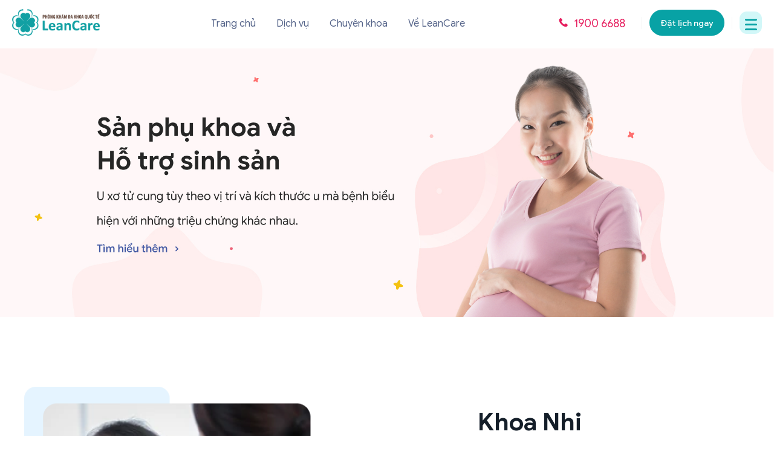

--- FILE ---
content_type: text/html; charset=UTF-8
request_url: https://leancare.com.vn/specialist/khoa-san-phu-3/
body_size: 11557
content:

<!DOCTYPE html>

<html lang="vi">

  <head>

    <meta charset="UTF-8">
    <meta name="viewport" content="width=device-width, shrink-to-fit=no, initial-scale=1.0">
    <meta http-equiv="X-UA-Compatible" content="IE=edge">
    <link rel="profile" href="https://gmpg.org/xfn/11">
    <link rel="stylesheet" href="/wp-content/themes/really-simple/sass/bootstrap.min.css" integrity="sha384-ggOyR0iXCbMQv3Xipma34MD+dH/1fQ784/j6cY/iJTQUOhcWr7x9JvoRxT2MZw1T" crossorigin="anonymous">
    <script src="/wp-content/themes/really-simple/js/jquery.min.js"></script>
    <!-- <link href="//maxcdn.bootstrapcdn.com/bootstrap/4.1.1/css/bootstrap.min.css" rel="stylesheet" id="bootstrap-css"> -->
    <style>
    @import url('/wp-content/themes/really-simple/sass/google-fonts.css');
    </style>
    <!-- <link rel="stylesheet" type="text/css" href="//cdn.jsdelivr.net/npm/slick-carousel@1.8.1/slick/slick.css"/> -->
    <!-- <link rel="stylesheet" href="//code.jquery.com/ui/1.12.1/themes/base/jquery-ui.css"> -->
    <meta name='robots' content='index, follow, max-image-preview:large, max-snippet:-1, max-video-preview:-1' />
	<style>img:is([sizes="auto" i], [sizes^="auto," i]) { contain-intrinsic-size: 3000px 1500px }</style>
	
	<!-- This site is optimized with the Yoast SEO plugin v20.7 - https://yoast.com/wordpress/plugins/seo/ -->
	<title>Khám Nhi - Leancare</title>
	<link rel="canonical" href="https://leancare.com.vn/specialist/khoa-san-phu-3/" />
	<meta property="og:locale" content="vi_VN" />
	<meta property="og:type" content="article" />
	<meta property="og:title" content="Khám Nhi - Leancare" />
	<meta property="og:url" content="https://leancare.com.vn/specialist/khoa-san-phu-3/" />
	<meta property="og:site_name" content="Leancare" />
	<meta property="article:modified_time" content="2023-04-28T07:09:58+00:00" />
	<meta property="og:image" content="https://leancare.com.vn/wp-content/uploads/2022/11/Frame-427320829.png" />
	<meta property="og:image:width" content="392" />
	<meta property="og:image:height" content="405" />
	<meta property="og:image:type" content="image/png" />
	<meta name="twitter:card" content="summary_large_image" />
	<script type="application/ld+json" class="yoast-schema-graph">{"@context":"https://schema.org","@graph":[{"@type":"WebPage","@id":"https://leancare.com.vn/specialist/khoa-san-phu-3/","url":"https://leancare.com.vn/specialist/khoa-san-phu-3/","name":"Khám Nhi - Leancare","isPartOf":{"@id":"https://leancare.com.vn/#website"},"primaryImageOfPage":{"@id":"https://leancare.com.vn/specialist/khoa-san-phu-3/#primaryimage"},"image":{"@id":"https://leancare.com.vn/specialist/khoa-san-phu-3/#primaryimage"},"thumbnailUrl":"https://leancare.com.vn/wp-content/uploads/2022/11/Frame-427320829.png","datePublished":"2022-12-07T08:52:58+00:00","dateModified":"2023-04-28T07:09:58+00:00","breadcrumb":{"@id":"https://leancare.com.vn/specialist/khoa-san-phu-3/#breadcrumb"},"inLanguage":"vi","potentialAction":[{"@type":"ReadAction","target":["https://leancare.com.vn/specialist/khoa-san-phu-3/"]}]},{"@type":"ImageObject","inLanguage":"vi","@id":"https://leancare.com.vn/specialist/khoa-san-phu-3/#primaryimage","url":"https://leancare.com.vn/wp-content/uploads/2022/11/Frame-427320829.png","contentUrl":"https://leancare.com.vn/wp-content/uploads/2022/11/Frame-427320829.png","width":392,"height":405},{"@type":"BreadcrumbList","@id":"https://leancare.com.vn/specialist/khoa-san-phu-3/#breadcrumb","itemListElement":[{"@type":"ListItem","position":1,"name":"Home","item":"https://leancare.com.vn/"},{"@type":"ListItem","position":2,"name":"Khám Nhi"}]},{"@type":"WebSite","@id":"https://leancare.com.vn/#website","url":"https://leancare.com.vn/","name":"LeanCare","description":"Niềm tin đến từ trái tim","publisher":{"@id":"https://leancare.com.vn/#organization"},"alternateName":"Niềm tin đến từ trái tim","potentialAction":[{"@type":"SearchAction","target":{"@type":"EntryPoint","urlTemplate":"https://leancare.com.vn/?s={search_term_string}"},"query-input":"required name=search_term_string"}],"inLanguage":"vi"},{"@type":"Organization","@id":"https://leancare.com.vn/#organization","name":"Aibolit Doctor","url":"https://leancare.com.vn/","logo":{"@type":"ImageObject","inLanguage":"vi","@id":"https://leancare.com.vn/#/schema/logo/image/","url":"https://leancare.com.vn/wp-content/uploads/2025/03/cropped-Logo-Leancare-2.-png.png","contentUrl":"https://leancare.com.vn/wp-content/uploads/2025/03/cropped-Logo-Leancare-2.-png.png","width":736,"height":224,"caption":"Aibolit Doctor"},"image":{"@id":"https://leancare.com.vn/#/schema/logo/image/"}}]}</script>
	<!-- / Yoast SEO plugin. -->


<link rel='dns-prefetch' href='//cdnjs.cloudflare.com' />
<link rel='dns-prefetch' href='//www.googletagmanager.com' />
<link rel="alternate" type="application/rss+xml" title="Leancare &raquo; Feed" href="https://leancare.com.vn/feed/" />
<link rel="alternate" type="application/rss+xml" title="Leancare &raquo; Comments Feed" href="https://leancare.com.vn/comments/feed/" />
<script>
window._wpemojiSettings = {"baseUrl":"https:\/\/s.w.org\/images\/core\/emoji\/16.0.1\/72x72\/","ext":".png","svgUrl":"https:\/\/s.w.org\/images\/core\/emoji\/16.0.1\/svg\/","svgExt":".svg","source":{"concatemoji":"https:\/\/leancare.com.vn\/wp-includes\/js\/wp-emoji-release.min.js?ver=6.8.2"}};
/*! This file is auto-generated */
!function(s,n){var o,i,e;function c(e){try{var t={supportTests:e,timestamp:(new Date).valueOf()};sessionStorage.setItem(o,JSON.stringify(t))}catch(e){}}function p(e,t,n){e.clearRect(0,0,e.canvas.width,e.canvas.height),e.fillText(t,0,0);var t=new Uint32Array(e.getImageData(0,0,e.canvas.width,e.canvas.height).data),a=(e.clearRect(0,0,e.canvas.width,e.canvas.height),e.fillText(n,0,0),new Uint32Array(e.getImageData(0,0,e.canvas.width,e.canvas.height).data));return t.every(function(e,t){return e===a[t]})}function u(e,t){e.clearRect(0,0,e.canvas.width,e.canvas.height),e.fillText(t,0,0);for(var n=e.getImageData(16,16,1,1),a=0;a<n.data.length;a++)if(0!==n.data[a])return!1;return!0}function f(e,t,n,a){switch(t){case"flag":return n(e,"\ud83c\udff3\ufe0f\u200d\u26a7\ufe0f","\ud83c\udff3\ufe0f\u200b\u26a7\ufe0f")?!1:!n(e,"\ud83c\udde8\ud83c\uddf6","\ud83c\udde8\u200b\ud83c\uddf6")&&!n(e,"\ud83c\udff4\udb40\udc67\udb40\udc62\udb40\udc65\udb40\udc6e\udb40\udc67\udb40\udc7f","\ud83c\udff4\u200b\udb40\udc67\u200b\udb40\udc62\u200b\udb40\udc65\u200b\udb40\udc6e\u200b\udb40\udc67\u200b\udb40\udc7f");case"emoji":return!a(e,"\ud83e\udedf")}return!1}function g(e,t,n,a){var r="undefined"!=typeof WorkerGlobalScope&&self instanceof WorkerGlobalScope?new OffscreenCanvas(300,150):s.createElement("canvas"),o=r.getContext("2d",{willReadFrequently:!0}),i=(o.textBaseline="top",o.font="600 32px Arial",{});return e.forEach(function(e){i[e]=t(o,e,n,a)}),i}function t(e){var t=s.createElement("script");t.src=e,t.defer=!0,s.head.appendChild(t)}"undefined"!=typeof Promise&&(o="wpEmojiSettingsSupports",i=["flag","emoji"],n.supports={everything:!0,everythingExceptFlag:!0},e=new Promise(function(e){s.addEventListener("DOMContentLoaded",e,{once:!0})}),new Promise(function(t){var n=function(){try{var e=JSON.parse(sessionStorage.getItem(o));if("object"==typeof e&&"number"==typeof e.timestamp&&(new Date).valueOf()<e.timestamp+604800&&"object"==typeof e.supportTests)return e.supportTests}catch(e){}return null}();if(!n){if("undefined"!=typeof Worker&&"undefined"!=typeof OffscreenCanvas&&"undefined"!=typeof URL&&URL.createObjectURL&&"undefined"!=typeof Blob)try{var e="postMessage("+g.toString()+"("+[JSON.stringify(i),f.toString(),p.toString(),u.toString()].join(",")+"));",a=new Blob([e],{type:"text/javascript"}),r=new Worker(URL.createObjectURL(a),{name:"wpTestEmojiSupports"});return void(r.onmessage=function(e){c(n=e.data),r.terminate(),t(n)})}catch(e){}c(n=g(i,f,p,u))}t(n)}).then(function(e){for(var t in e)n.supports[t]=e[t],n.supports.everything=n.supports.everything&&n.supports[t],"flag"!==t&&(n.supports.everythingExceptFlag=n.supports.everythingExceptFlag&&n.supports[t]);n.supports.everythingExceptFlag=n.supports.everythingExceptFlag&&!n.supports.flag,n.DOMReady=!1,n.readyCallback=function(){n.DOMReady=!0}}).then(function(){return e}).then(function(){var e;n.supports.everything||(n.readyCallback(),(e=n.source||{}).concatemoji?t(e.concatemoji):e.wpemoji&&e.twemoji&&(t(e.twemoji),t(e.wpemoji)))}))}((window,document),window._wpemojiSettings);
</script>
<style id='wp-emoji-styles-inline-css'>

	img.wp-smiley, img.emoji {
		display: inline !important;
		border: none !important;
		box-shadow: none !important;
		height: 1em !important;
		width: 1em !important;
		margin: 0 0.07em !important;
		vertical-align: -0.1em !important;
		background: none !important;
		padding: 0 !important;
	}
</style>
<link rel='stylesheet' id='wp-block-library-css' href='https://leancare.com.vn/wp-includes/css/dist/block-library/style.min.css?ver=6.8.2' media='all' />
<style id='classic-theme-styles-inline-css'>
/*! This file is auto-generated */
.wp-block-button__link{color:#fff;background-color:#32373c;border-radius:9999px;box-shadow:none;text-decoration:none;padding:calc(.667em + 2px) calc(1.333em + 2px);font-size:1.125em}.wp-block-file__button{background:#32373c;color:#fff;text-decoration:none}
</style>
<style id='global-styles-inline-css'>
:root{--wp--preset--aspect-ratio--square: 1;--wp--preset--aspect-ratio--4-3: 4/3;--wp--preset--aspect-ratio--3-4: 3/4;--wp--preset--aspect-ratio--3-2: 3/2;--wp--preset--aspect-ratio--2-3: 2/3;--wp--preset--aspect-ratio--16-9: 16/9;--wp--preset--aspect-ratio--9-16: 9/16;--wp--preset--color--black: #000000;--wp--preset--color--cyan-bluish-gray: #abb8c3;--wp--preset--color--white: #ffffff;--wp--preset--color--pale-pink: #f78da7;--wp--preset--color--vivid-red: #cf2e2e;--wp--preset--color--luminous-vivid-orange: #ff6900;--wp--preset--color--luminous-vivid-amber: #fcb900;--wp--preset--color--light-green-cyan: #7bdcb5;--wp--preset--color--vivid-green-cyan: #00d084;--wp--preset--color--pale-cyan-blue: #8ed1fc;--wp--preset--color--vivid-cyan-blue: #0693e3;--wp--preset--color--vivid-purple: #9b51e0;--wp--preset--gradient--vivid-cyan-blue-to-vivid-purple: linear-gradient(135deg,rgba(6,147,227,1) 0%,rgb(155,81,224) 100%);--wp--preset--gradient--light-green-cyan-to-vivid-green-cyan: linear-gradient(135deg,rgb(122,220,180) 0%,rgb(0,208,130) 100%);--wp--preset--gradient--luminous-vivid-amber-to-luminous-vivid-orange: linear-gradient(135deg,rgba(252,185,0,1) 0%,rgba(255,105,0,1) 100%);--wp--preset--gradient--luminous-vivid-orange-to-vivid-red: linear-gradient(135deg,rgba(255,105,0,1) 0%,rgb(207,46,46) 100%);--wp--preset--gradient--very-light-gray-to-cyan-bluish-gray: linear-gradient(135deg,rgb(238,238,238) 0%,rgb(169,184,195) 100%);--wp--preset--gradient--cool-to-warm-spectrum: linear-gradient(135deg,rgb(74,234,220) 0%,rgb(151,120,209) 20%,rgb(207,42,186) 40%,rgb(238,44,130) 60%,rgb(251,105,98) 80%,rgb(254,248,76) 100%);--wp--preset--gradient--blush-light-purple: linear-gradient(135deg,rgb(255,206,236) 0%,rgb(152,150,240) 100%);--wp--preset--gradient--blush-bordeaux: linear-gradient(135deg,rgb(254,205,165) 0%,rgb(254,45,45) 50%,rgb(107,0,62) 100%);--wp--preset--gradient--luminous-dusk: linear-gradient(135deg,rgb(255,203,112) 0%,rgb(199,81,192) 50%,rgb(65,88,208) 100%);--wp--preset--gradient--pale-ocean: linear-gradient(135deg,rgb(255,245,203) 0%,rgb(182,227,212) 50%,rgb(51,167,181) 100%);--wp--preset--gradient--electric-grass: linear-gradient(135deg,rgb(202,248,128) 0%,rgb(113,206,126) 100%);--wp--preset--gradient--midnight: linear-gradient(135deg,rgb(2,3,129) 0%,rgb(40,116,252) 100%);--wp--preset--font-size--small: 13px;--wp--preset--font-size--medium: 20px;--wp--preset--font-size--large: 36px;--wp--preset--font-size--x-large: 42px;--wp--preset--spacing--20: 0.44rem;--wp--preset--spacing--30: 0.67rem;--wp--preset--spacing--40: 1rem;--wp--preset--spacing--50: 1.5rem;--wp--preset--spacing--60: 2.25rem;--wp--preset--spacing--70: 3.38rem;--wp--preset--spacing--80: 5.06rem;--wp--preset--shadow--natural: 6px 6px 9px rgba(0, 0, 0, 0.2);--wp--preset--shadow--deep: 12px 12px 50px rgba(0, 0, 0, 0.4);--wp--preset--shadow--sharp: 6px 6px 0px rgba(0, 0, 0, 0.2);--wp--preset--shadow--outlined: 6px 6px 0px -3px rgba(255, 255, 255, 1), 6px 6px rgba(0, 0, 0, 1);--wp--preset--shadow--crisp: 6px 6px 0px rgba(0, 0, 0, 1);}:where(.is-layout-flex){gap: 0.5em;}:where(.is-layout-grid){gap: 0.5em;}body .is-layout-flex{display: flex;}.is-layout-flex{flex-wrap: wrap;align-items: center;}.is-layout-flex > :is(*, div){margin: 0;}body .is-layout-grid{display: grid;}.is-layout-grid > :is(*, div){margin: 0;}:where(.wp-block-columns.is-layout-flex){gap: 2em;}:where(.wp-block-columns.is-layout-grid){gap: 2em;}:where(.wp-block-post-template.is-layout-flex){gap: 1.25em;}:where(.wp-block-post-template.is-layout-grid){gap: 1.25em;}.has-black-color{color: var(--wp--preset--color--black) !important;}.has-cyan-bluish-gray-color{color: var(--wp--preset--color--cyan-bluish-gray) !important;}.has-white-color{color: var(--wp--preset--color--white) !important;}.has-pale-pink-color{color: var(--wp--preset--color--pale-pink) !important;}.has-vivid-red-color{color: var(--wp--preset--color--vivid-red) !important;}.has-luminous-vivid-orange-color{color: var(--wp--preset--color--luminous-vivid-orange) !important;}.has-luminous-vivid-amber-color{color: var(--wp--preset--color--luminous-vivid-amber) !important;}.has-light-green-cyan-color{color: var(--wp--preset--color--light-green-cyan) !important;}.has-vivid-green-cyan-color{color: var(--wp--preset--color--vivid-green-cyan) !important;}.has-pale-cyan-blue-color{color: var(--wp--preset--color--pale-cyan-blue) !important;}.has-vivid-cyan-blue-color{color: var(--wp--preset--color--vivid-cyan-blue) !important;}.has-vivid-purple-color{color: var(--wp--preset--color--vivid-purple) !important;}.has-black-background-color{background-color: var(--wp--preset--color--black) !important;}.has-cyan-bluish-gray-background-color{background-color: var(--wp--preset--color--cyan-bluish-gray) !important;}.has-white-background-color{background-color: var(--wp--preset--color--white) !important;}.has-pale-pink-background-color{background-color: var(--wp--preset--color--pale-pink) !important;}.has-vivid-red-background-color{background-color: var(--wp--preset--color--vivid-red) !important;}.has-luminous-vivid-orange-background-color{background-color: var(--wp--preset--color--luminous-vivid-orange) !important;}.has-luminous-vivid-amber-background-color{background-color: var(--wp--preset--color--luminous-vivid-amber) !important;}.has-light-green-cyan-background-color{background-color: var(--wp--preset--color--light-green-cyan) !important;}.has-vivid-green-cyan-background-color{background-color: var(--wp--preset--color--vivid-green-cyan) !important;}.has-pale-cyan-blue-background-color{background-color: var(--wp--preset--color--pale-cyan-blue) !important;}.has-vivid-cyan-blue-background-color{background-color: var(--wp--preset--color--vivid-cyan-blue) !important;}.has-vivid-purple-background-color{background-color: var(--wp--preset--color--vivid-purple) !important;}.has-black-border-color{border-color: var(--wp--preset--color--black) !important;}.has-cyan-bluish-gray-border-color{border-color: var(--wp--preset--color--cyan-bluish-gray) !important;}.has-white-border-color{border-color: var(--wp--preset--color--white) !important;}.has-pale-pink-border-color{border-color: var(--wp--preset--color--pale-pink) !important;}.has-vivid-red-border-color{border-color: var(--wp--preset--color--vivid-red) !important;}.has-luminous-vivid-orange-border-color{border-color: var(--wp--preset--color--luminous-vivid-orange) !important;}.has-luminous-vivid-amber-border-color{border-color: var(--wp--preset--color--luminous-vivid-amber) !important;}.has-light-green-cyan-border-color{border-color: var(--wp--preset--color--light-green-cyan) !important;}.has-vivid-green-cyan-border-color{border-color: var(--wp--preset--color--vivid-green-cyan) !important;}.has-pale-cyan-blue-border-color{border-color: var(--wp--preset--color--pale-cyan-blue) !important;}.has-vivid-cyan-blue-border-color{border-color: var(--wp--preset--color--vivid-cyan-blue) !important;}.has-vivid-purple-border-color{border-color: var(--wp--preset--color--vivid-purple) !important;}.has-vivid-cyan-blue-to-vivid-purple-gradient-background{background: var(--wp--preset--gradient--vivid-cyan-blue-to-vivid-purple) !important;}.has-light-green-cyan-to-vivid-green-cyan-gradient-background{background: var(--wp--preset--gradient--light-green-cyan-to-vivid-green-cyan) !important;}.has-luminous-vivid-amber-to-luminous-vivid-orange-gradient-background{background: var(--wp--preset--gradient--luminous-vivid-amber-to-luminous-vivid-orange) !important;}.has-luminous-vivid-orange-to-vivid-red-gradient-background{background: var(--wp--preset--gradient--luminous-vivid-orange-to-vivid-red) !important;}.has-very-light-gray-to-cyan-bluish-gray-gradient-background{background: var(--wp--preset--gradient--very-light-gray-to-cyan-bluish-gray) !important;}.has-cool-to-warm-spectrum-gradient-background{background: var(--wp--preset--gradient--cool-to-warm-spectrum) !important;}.has-blush-light-purple-gradient-background{background: var(--wp--preset--gradient--blush-light-purple) !important;}.has-blush-bordeaux-gradient-background{background: var(--wp--preset--gradient--blush-bordeaux) !important;}.has-luminous-dusk-gradient-background{background: var(--wp--preset--gradient--luminous-dusk) !important;}.has-pale-ocean-gradient-background{background: var(--wp--preset--gradient--pale-ocean) !important;}.has-electric-grass-gradient-background{background: var(--wp--preset--gradient--electric-grass) !important;}.has-midnight-gradient-background{background: var(--wp--preset--gradient--midnight) !important;}.has-small-font-size{font-size: var(--wp--preset--font-size--small) !important;}.has-medium-font-size{font-size: var(--wp--preset--font-size--medium) !important;}.has-large-font-size{font-size: var(--wp--preset--font-size--large) !important;}.has-x-large-font-size{font-size: var(--wp--preset--font-size--x-large) !important;}
:where(.wp-block-post-template.is-layout-flex){gap: 1.25em;}:where(.wp-block-post-template.is-layout-grid){gap: 1.25em;}
:where(.wp-block-columns.is-layout-flex){gap: 2em;}:where(.wp-block-columns.is-layout-grid){gap: 2em;}
:root :where(.wp-block-pullquote){font-size: 1.5em;line-height: 1.6;}
</style>
<link rel='stylesheet' id='contact-form-7-css' href='https://leancare.com.vn/wp-content/plugins/contact-form-7/includes/css/styles.css?ver=5.6.4' media='all' />
<link rel='stylesheet' id='menu-image-css' href='https://leancare.com.vn/wp-content/plugins/menu-image/includes/css/menu-image.css?ver=3.0.8' media='all' />
<link rel='stylesheet' id='dashicons-css' href='https://leancare.com.vn/wp-includes/css/dashicons.min.css?ver=6.8.2' media='all' />
<link rel='stylesheet' id='really-simple-style-css' href='https://leancare.com.vn/wp-content/themes/really-simple/style.css?ver=6.8.2' media='' />
<script src="https://leancare.com.vn/wp-includes/js/jquery/jquery.min.js?ver=3.7.1" id="jquery-core-js"></script>
<script src="https://leancare.com.vn/wp-includes/js/jquery/jquery-migrate.min.js?ver=3.4.1" id="jquery-migrate-js"></script>
<script src="https://cdnjs.cloudflare.com/ajax/libs/jquery/2.2.4/jquery.min.js?ver=6.8.2" id="jquery-min-js"></script>
<script src="https://leancare.com.vn/wp-content/themes/really-simple/js/custom.js?ver=6.8.2" id="custom-js"></script>

<!-- Google Analytics snippet added by Site Kit -->
<script src="https://www.googletagmanager.com/gtag/js?id=UA-268215428-1" id="google_gtagjs-js" async></script>
<script id="google_gtagjs-js-after">
window.dataLayer = window.dataLayer || [];function gtag(){dataLayer.push(arguments);}
gtag('set', 'linker', {"domains":["leancare.com.vn"]} );
gtag("js", new Date());
gtag("set", "developer_id.dZTNiMT", true);
gtag("config", "UA-268215428-1", {"anonymize_ip":true});
gtag("config", "GT-NGJTR72");
</script>

<!-- End Google Analytics snippet added by Site Kit -->
<link rel="https://api.w.org/" href="https://leancare.com.vn/wp-json/" /><link rel="alternate" title="JSON" type="application/json" href="https://leancare.com.vn/wp-json/wp/v2/specialist/488" /><link rel="EditURI" type="application/rsd+xml" title="RSD" href="https://leancare.com.vn/xmlrpc.php?rsd" />
<meta name="generator" content="WordPress 6.8.2" />
<link rel='shortlink' href='https://leancare.com.vn/?p=488' />
<link rel="alternate" title="oEmbed (JSON)" type="application/json+oembed" href="https://leancare.com.vn/wp-json/oembed/1.0/embed?url=https%3A%2F%2Fleancare.com.vn%2Fspecialist%2Fkhoa-san-phu-3%2F" />
<link rel="alternate" title="oEmbed (XML)" type="text/xml+oembed" href="https://leancare.com.vn/wp-json/oembed/1.0/embed?url=https%3A%2F%2Fleancare.com.vn%2Fspecialist%2Fkhoa-san-phu-3%2F&#038;format=xml" />
<meta name="cdp-version" content="1.3.2" />
		<!-- GA Google Analytics @ https://m0n.co/ga -->
		<script async src="https://www.googletagmanager.com/gtag/js?id=377018881"></script>
		<script>
			window.dataLayer = window.dataLayer || [];
			function gtag(){dataLayer.push(arguments);}
			gtag('js', new Date());
			gtag('config', '377018881');
		</script>

	<meta name="generator" content="Site Kit by Google 1.101.0" /><meta name="redi-version" content="1.1.5" />
<!-- Google Tag Manager snippet added by Site Kit -->
<script>
			( function( w, d, s, l, i ) {
				w[l] = w[l] || [];
				w[l].push( {'gtm.start': new Date().getTime(), event: 'gtm.js'} );
				var f = d.getElementsByTagName( s )[0],
					j = d.createElement( s ), dl = l != 'dataLayer' ? '&l=' + l : '';
				j.async = true;
				j.src = 'https://www.googletagmanager.com/gtm.js?id=' + i + dl;
				f.parentNode.insertBefore( j, f );
			} )( window, document, 'script', 'dataLayer', 'GTM-MSN9TFL' );
			
</script>

<!-- End Google Tag Manager snippet added by Site Kit -->
<link rel="icon" href="https://leancare.com.vn/wp-content/uploads/2023/05/Asset-1-36x36.png" sizes="32x32" />
<link rel="icon" href="https://leancare.com.vn/wp-content/uploads/2023/05/Asset-1.png" sizes="192x192" />
<link rel="apple-touch-icon" href="https://leancare.com.vn/wp-content/uploads/2023/05/Asset-1.png" />
<meta name="msapplication-TileImage" content="https://leancare.com.vn/wp-content/uploads/2023/05/Asset-1.png" />
		<style id="wp-custom-css">
			.item-gpkd .col-left {
	display: none !important;
}

.page-home .section-about-us .wrap-content .col-info {
	display: none !important;
}

.section-partner {
    display: none;
}
.section-about-us .wrap-content{
	align-items: center;
}
.page-aboutUs .section-equipment {
	display: none !important;
}
.page-aboutUs .section-sitemap {
	display: none !important;
}
.service-item img.wp-post-image {
	min-height: 200px;
}
.service-item .item-title {
	margin-bottom: 0;
}
.service-item .item-content .item-description,
.service-item .item-content .tags-list{
display:none;}		</style>
		
  </head>

  <body class="mana-theme ">

    		<!-- Google Tag Manager (noscript) snippet added by Site Kit -->
		<noscript>
			<iframe src="https://www.googletagmanager.com/ns.html?id=GTM-MSN9TFL" height="0" width="0" style="display:none;visibility:hidden"></iframe>
		</noscript>
		<!-- End Google Tag Manager (noscript) snippet added by Site Kit -->
		<a class="screen-reader-text skip-link" href="#main">Skip to content</a>
    <header id="masthead" class="site-header">
      
      
<div class="wrap-content">
  <div class="site-logo">
          <a href="https://leancare.com.vn/" class="custom-logo-link" rel="home"><img width="736" height="224" src="https://leancare.com.vn/wp-content/uploads/2025/03/cropped-Logo-Leancare-2.-png.png" class="custom-logo" alt="Leancare" decoding="async" fetchpriority="high" srcset="https://leancare.com.vn/wp-content/uploads/2025/03/cropped-Logo-Leancare-2.-png.png 736w, https://leancare.com.vn/wp-content/uploads/2025/03/cropped-Logo-Leancare-2.-png-300x91.png 300w, https://leancare.com.vn/wp-content/uploads/2025/03/cropped-Logo-Leancare-2.-png-24x7.png 24w, https://leancare.com.vn/wp-content/uploads/2025/03/cropped-Logo-Leancare-2.-png-36x11.png 36w, https://leancare.com.vn/wp-content/uploads/2025/03/cropped-Logo-Leancare-2.-png-48x15.png 48w" sizes="(max-width: 736px) 100vw, 736px" /></a>      </div>

      <nav id="site-navigation" class="main-navigation">
      <ul id="menu-main-menu" class="really-first-menu"><li id="menu-item-17" class="menu-item menu-item-type-post_type menu-item-object-page menu-item-home menu-item-17"><a href="https://leancare.com.vn/">Trang chủ</a></li>
<li id="menu-item-115" class="menu-item menu-item-type-post_type menu-item-object-page menu-item-has-children menu-item-115"><a href="https://leancare.com.vn/dich-vu/">Dịch vụ</a>
<ul class="sub-menu">
	<li id="menu-item-1891" class="c5F59E0 menu-item menu-item-type-custom menu-item-object-custom menu-item-1891"><a href="/dich-vu/?loai-dich-vu=goi-kham-tai-phong-kham&#038;paged=1" class="menu-image-title-after menu-image-not-hovered"><img width="36" height="36" src="https://leancare.com.vn/wp-content/uploads/2022/12/icon-specialist-36x36.png" class="menu-image menu-image-title-after" alt="" decoding="async" /><span class="menu-image-title-after menu-image-title">Gói khám Tại phòng khám</span><span class="menu-item-description">Gói khám Tại phòng khám</span></a></li>
	<li id="menu-item-1263" class="cF7931A menu-item menu-item-type-custom menu-item-object-custom menu-item-1263"><a href="/dich-vu/?loai-dich-vu=dich-vu-xet-nghiem-tai-nha&#038;paged=1" class="menu-image-title-after menu-image-not-hovered"><img width="36" height="36" src="https://leancare.com.vn/wp-content/uploads/2022/12/icon-booking-36x36.png" class="menu-image menu-image-title-after" alt="" decoding="async" /><span class="menu-image-title-after menu-image-title">Gói xét nghiệm tại nhà</span><span class="menu-item-description">Gói xét nghiệm tại nhà</span></a></li>
	<li id="menu-item-771" class="c00B412 menu-item menu-item-type-custom menu-item-object-custom menu-item-771"><a href="/dich-vu/?loai-dich-vu=dich-vu-doanh-nghiep&#038;paged=1" class="menu-image-title-after menu-image-not-hovered"><img width="36" height="36" src="https://leancare.com.vn/wp-content/uploads/2022/12/icon-services-36x36.png" class="menu-image menu-image-title-after" alt="" decoding="async" /><span class="menu-image-title-after menu-image-title">Gói dịch vụ doanh nghiệp</span><span class="menu-item-description">Gói dịch vụ doanh nghiệp</span></a></li>
	<li id="menu-item-982" class="c5F59E0 menu-item menu-item-type-custom menu-item-object-custom menu-item-982"><a href="/dich-vu-uu-dai" class="menu-image-title-after menu-image-not-hovered"><img width="36" height="36" src="https://leancare.com.vn/wp-content/uploads/2023/05/icon-promotion1-36x36.png" class="menu-image menu-image-title-after" alt="" decoding="async" /><span class="menu-image-title-after menu-image-title">Gói ưu đãi</span><span class="menu-item-description">Gói dịch vụ đang có ưu đãi</span></a></li>
</ul>
</li>
<li id="menu-item-338" class="menu-item menu-item-type-post_type menu-item-object-page menu-item-338"><a href="https://leancare.com.vn/chuyen-khoa/">Chuyên khoa</a></li>
<li id="menu-item-578" class="menu-item menu-item-type-post_type menu-item-object-page menu-item-578"><a href="https://leancare.com.vn/ve-leancare/">Về LeanCare</a></li>
</ul>    </nav>
      <div class="col-aciton">
          <a class="item-hotline" href="tel:19006688"><span class="item-icon icon-phone"></span><span>1900 6688</span></a>
        <span class="item-divider"></span>
    <a class="btn-hover-style btn-booking" href="https://aibolit.doctor/dat-hen-kham?type=PACKAGE_SERVICE"><span>Đặt lịch ngay</span></a>
    <span class="item-divider"></span>
    <div class="block-extend-menu">
      <div class="btn-extend-menu"><img src="/wp-content/themes/really-simple/assets/icons/menu.svg"></div>
              <nav>
          <ul id="menu-extend-menu" class="really-extend-menu"><li id="menu-item-652" class="menu-item menu-item-type-post_type menu-item-object-page menu-item-652"><a href="https://leancare.com.vn/tin-tuc/">Tin tức</a></li>
<li id="menu-item-650" class="menu-item menu-item-type-post_type menu-item-object-page menu-item-650"><a href="https://leancare.com.vn/tuyen-dung/">Tuyển dụng</a></li>
<li id="menu-item-651" class="menu-item menu-item-type-post_type menu-item-object-page menu-item-651"><a href="https://leancare.com.vn/lien-he/">Liên hệ</a></li>
</ul>          <a class="upload-cv-btn" href="https://leancare.com.vn/wp-content/uploads/2022/12/sample.pdf" download>Hồ sơ năng lực</a>        </nav>
          </div>
  </div>
</div>      <div class="wrap-content-mobile">
    <div class="row">
        <div class="col-9">
                        <a class="item-hotline" href="tel:19006688"><span class="item-icon icon-phone"></span><span>1900 6688</span></a>
                        <a class="btn-hover-style btn-booking" href="https://aibolit.doctor/dat-hen-kham?type=PACKAGE_SERVICE"><span>Đặt lịch ngay</span></a>
        </div>
        <div class="col-3">
            <div class="language-picker">
                <span class="current-language vi"></span>
                <ul>
                	<li class="lang-item lang-item-14 lang-item-vi current-lang no-translation lang-item-first"><a  lang="vi" hreflang="vi" href="https://leancare.com.vn/"><img src="[data-uri]" alt="Tiếng Việt" width="16" height="11" style="width: 16px; height: 11px;" /></a></li>
	<li class="lang-item lang-item-17 lang-item-en no-translation"><a  lang="en-US" hreflang="en-US" href="https://leancare.com.vn/en/"><img src="[data-uri]" alt="English" width="16" height="11" style="width: 16px; height: 11px;" /></a></li>
                </ul>
            </div>
        </div>
    </div>
    <div class="block-site-logo">
            <div class="site-logo">
                        <a href="https://leancare.com.vn/" class="custom-logo-link" rel="home"><img width="736" height="224" src="https://leancare.com.vn/wp-content/uploads/2025/03/cropped-Logo-Leancare-2.-png.png" class="custom-logo" alt="Leancare" decoding="async" srcset="https://leancare.com.vn/wp-content/uploads/2025/03/cropped-Logo-Leancare-2.-png.png 736w, https://leancare.com.vn/wp-content/uploads/2025/03/cropped-Logo-Leancare-2.-png-300x91.png 300w, https://leancare.com.vn/wp-content/uploads/2025/03/cropped-Logo-Leancare-2.-png-24x7.png 24w, https://leancare.com.vn/wp-content/uploads/2025/03/cropped-Logo-Leancare-2.-png-36x11.png 36w, https://leancare.com.vn/wp-content/uploads/2025/03/cropped-Logo-Leancare-2.-png-48x15.png 48w" sizes="(max-width: 736px) 100vw, 736px" /></a>                    </div>
        <div class="block-extend-menu">
            <div class="btn-extend-menu"><img src="/wp-content/themes/really-simple/assets/icons/menu.svg"></div>
            <nav class="main-navigation-mobile">
            <ul id="menu-main-menu-1" class="really-first-menu"><li class="menu-item menu-item-type-post_type menu-item-object-page menu-item-home menu-item-17"><a href="https://leancare.com.vn/">Trang chủ</a></li>
<li class="menu-item menu-item-type-post_type menu-item-object-page menu-item-has-children menu-item-115"><a href="https://leancare.com.vn/dich-vu/">Dịch vụ</a>
<ul class="sub-menu">
	<li class="c5F59E0 menu-item menu-item-type-custom menu-item-object-custom menu-item-1891"><a href="/dich-vu/?loai-dich-vu=goi-kham-tai-phong-kham&#038;paged=1" class="menu-image-title-after menu-image-not-hovered"><img width="36" height="36" src="https://leancare.com.vn/wp-content/uploads/2022/12/icon-specialist-36x36.png" class="menu-image menu-image-title-after" alt="" decoding="async" /><span class="menu-image-title-after menu-image-title">Gói khám Tại phòng khám</span><span class="menu-item-description">Gói khám Tại phòng khám</span></a></li>
	<li class="cF7931A menu-item menu-item-type-custom menu-item-object-custom menu-item-1263"><a href="/dich-vu/?loai-dich-vu=dich-vu-xet-nghiem-tai-nha&#038;paged=1" class="menu-image-title-after menu-image-not-hovered"><img width="36" height="36" src="https://leancare.com.vn/wp-content/uploads/2022/12/icon-booking-36x36.png" class="menu-image menu-image-title-after" alt="" decoding="async" /><span class="menu-image-title-after menu-image-title">Gói xét nghiệm tại nhà</span><span class="menu-item-description">Gói xét nghiệm tại nhà</span></a></li>
	<li class="c00B412 menu-item menu-item-type-custom menu-item-object-custom menu-item-771"><a href="/dich-vu/?loai-dich-vu=dich-vu-doanh-nghiep&#038;paged=1" class="menu-image-title-after menu-image-not-hovered"><img width="36" height="36" src="https://leancare.com.vn/wp-content/uploads/2022/12/icon-services-36x36.png" class="menu-image menu-image-title-after" alt="" decoding="async" /><span class="menu-image-title-after menu-image-title">Gói dịch vụ doanh nghiệp</span><span class="menu-item-description">Gói dịch vụ doanh nghiệp</span></a></li>
	<li class="c5F59E0 menu-item menu-item-type-custom menu-item-object-custom menu-item-982"><a href="/dich-vu-uu-dai" class="menu-image-title-after menu-image-not-hovered"><img width="36" height="36" src="https://leancare.com.vn/wp-content/uploads/2023/05/icon-promotion1-36x36.png" class="menu-image menu-image-title-after" alt="" decoding="async" /><span class="menu-image-title-after menu-image-title">Gói ưu đãi</span><span class="menu-item-description">Gói dịch vụ đang có ưu đãi</span></a></li>
</ul>
</li>
<li class="menu-item menu-item-type-post_type menu-item-object-page menu-item-338"><a href="https://leancare.com.vn/chuyen-khoa/">Chuyên khoa</a></li>
<li class="menu-item menu-item-type-post_type menu-item-object-page menu-item-578"><a href="https://leancare.com.vn/ve-leancare/">Về LeanCare</a></li>
</ul>            <ul id="menu-extend-menu-1" class="really-extend-menu"><li class="menu-item menu-item-type-post_type menu-item-object-page menu-item-652"><a href="https://leancare.com.vn/tin-tuc/">Tin tức</a></li>
<li class="menu-item menu-item-type-post_type menu-item-object-page menu-item-650"><a href="https://leancare.com.vn/tuyen-dung/">Tuyển dụng</a></li>
<li class="menu-item menu-item-type-post_type menu-item-object-page menu-item-651"><a href="https://leancare.com.vn/lien-he/">Liên hệ</a></li>
</ul>            <a id="btn-close-menu"><span class="icon-close"></span></a>
            </nav>
        </div>
    </div>
</div>    </header>

    <div class="content-area">
      <main id="main">
    								<div class="page-specialist-detail">
									<div class="item-banner">
						<img src="https://leancare.com.vn/wp-content/uploads/2022/11/specialist-cover.jpg"/>
					</div>
																<div class="wp-container">
							<!-- Block Info -->
														<div class="block-info">
								<div class="col-left">
									<img src="https://leancare.com.vn/wp-content/uploads/2022/12/hinh-khoa-nhi-1.png" />
								</div>
								<div class="col-right">
									<h3 class="item-title">Khoa Nhi</h3>
									<h3 class="item-description">Cung cấp các dịch vụ điều trị bệnh lý trẻ em từ 3 - 16 tuổi, tư vấn dinh dưỡng - vận động cho trẻ nhỏ dưới 6 tuổi với các gói dịch vụ đa dạng và gói theo nhu cầu riêng</h3>
								</div>
							</div>
													</div>
									<!-- Block Info -->
												<div class="block-doctor">
					<div class="wp-container">
						<h3 class="item-sub-title">Bác sĩ</h3>
						<h3 class="page-title">Đội ngũ bác sĩ cao cấp</h3>
						<div class="block-doctor-specialist">
						<div class="item-specialist-doctor">
  <div class="wrap-content">
    <div class="col-left">
            <span class="item-doctor-specialist">Khám Nhi Khoa</span>
            <h3 class="item-doctor-name">Ths. Bs. Nguyễn Quốc Cường</h3>      <span class="item-doctor-description"><p>Tốt nghiệp Thạc sĩ Nhi khoa tại Đại học Y Dược Huế, tốt nghiệp Dinh Dưỡng Lâm sàng tại Đại học Y khoa Phạm Ngọc Thạch và có 2 năm công tác tại trung tâm Dinh dưỡng Nutrihome.</p>
</span>
            <span class="item-doctor-quote">Luôn nỗ lực và không ngừng phấn đấu để đảm bảo toàn diện về sức khỏe và quyền lợi liên quan đến sức khỏe, tinh thần cho bệnh nhân, khách hàng và cộng đồng</span>
                  <span class="item-doctor-signature"><img src="https://leancare.com.vn/wp-content/uploads/2022/12/img-signature.png"/></span>
          </div>
    <div class="col-right">
      <img width="242" height="266" src="https://leancare.com.vn/wp-content/uploads/2022/12/ThS.NguyenQuocCuong.png" class="attachment-post-thumbnail size-post-thumbnail wp-post-image" alt="" decoding="async" srcset="https://leancare.com.vn/wp-content/uploads/2022/12/ThS.NguyenQuocCuong.png 242w, https://leancare.com.vn/wp-content/uploads/2022/12/ThS.NguyenQuocCuong-22x24.png 22w, https://leancare.com.vn/wp-content/uploads/2022/12/ThS.NguyenQuocCuong-33x36.png 33w, https://leancare.com.vn/wp-content/uploads/2022/12/ThS.NguyenQuocCuong-44x48.png 44w" sizes="(max-width: 242px) 100vw, 242px" />    </div>
  </div>
</div>						</div>
					</div>
				</div>
								<!-- Block Info -->

				<!-- Block Bệnh Lý -->
								<div class="block-pathological">
					<h3 class="item-sub-title">BỆNH LÝ</h3>
					<h3 class="page-title">Các bệnh lý điều trị</h3>
					<div class="wp-container">
						<div class="row">
														<div class="col-6">
								<div class="item-pathological">
									<a class="collapsed" data-toggle="collapse" href="#pathological1" role="button" aria-expanded="true" aria-controls="pathological1">
										Lorem Ipsum is simply dummy									</a>
									<div class="collapse show" id="pathological1">
										<div class="card card-body">
										Lorem Ipsum has been the industry's standard dummy text ever since the 1500s, when an unknown printer took a galley of type and scrambled it to make										</div>
									</div>
								</div>
							</div>
													</div>
					</div>
				</div>
								<!-- Block Bệnh Lý -->

				<!-- Block Services -->
												<!-- Block Services -->
			</div>
					</main>
	</div>
	  <footer class="site-footer">
    <div class="site-info wp-container">
      <div class ="row">
        <div class="col-xs-3 col-sm-3 col-first">
          <div class="wrap-item">
                      <a href="https://leancare.com.vn/" class="custom-logo-link" rel="home"><img width="736" height="224" src="https://leancare.com.vn/wp-content/uploads/2025/03/cropped-Logo-Leancare-2.-png.png" class="custom-logo" alt="Leancare" decoding="async" srcset="https://leancare.com.vn/wp-content/uploads/2025/03/cropped-Logo-Leancare-2.-png.png 736w, https://leancare.com.vn/wp-content/uploads/2025/03/cropped-Logo-Leancare-2.-png-300x91.png 300w, https://leancare.com.vn/wp-content/uploads/2025/03/cropped-Logo-Leancare-2.-png-24x7.png 24w, https://leancare.com.vn/wp-content/uploads/2025/03/cropped-Logo-Leancare-2.-png-36x11.png 36w, https://leancare.com.vn/wp-content/uploads/2025/03/cropped-Logo-Leancare-2.-png-48x15.png 48w" sizes="(max-width: 736px) 100vw, 736px" /></a>                        <h4 class="item-contact">
              <span class="item-title">Công Ty Cổ Phần Giải Pháp Chăm Sóc Sức Khỏe Tâm Hợp</span>
            </h4>
          </div>

                      <h4 class="item-contact">
              <span class="item-icon icon-phone"></span>
              <div>
                <span class="item-title">Phone</span>
                                  <a href="tel:19006688" class="item-content">1900 6688</a>
                                  <a href="tel:02873002788" class="item-content">028 7300 2788</a>
                              </div>
            </h4>
                    
                      <h4 class="item-contact">
              <span class="item-icon icon-email"></span>
              <div>
                <span class="item-title">Email</span>
                                  <a href="mailto:info@leancare.com.vn" class="item-content">info@leancare.com.vn</a>
                              </div>
            </h4>
          
                      <h4 class="item-contact">
              <span class="item-icon icon-location2"></span>
              <div>
                <span class="item-title">Địa chỉ</span>
                                  <span class="item-content">Số 133 Dương Bá Trạc, Phường Chánh Hưng, TP Hồ Chí Minh.</span>
                              </div>
            </h4>
          
                      <h4 class="item-contact">
              <span class="item-icon icon-clock"></span>
              <div>
                <span class="item-title">Thời gian hoạt động</span>
                                  <span class="item-content">7:00 AM - 16:30 PM</span>
                              </div>
            </h4>
                  </div>
        <div class="col-xs-12 col-sm-9 col-second">
          <div class="row">
                          <div class="col-xs-4 col-sm-8">
              <nav id="site-navigation" class="main-navigation">
                <ul id="menu-footer" class="footer-menu"><li id="menu-item-18" class="menu-item menu-item-type-custom menu-item-object-custom menu-item-has-children menu-item-18"><a href="#">LeanCare</a>
<ul class="sub-menu">
	<li id="menu-item-198" class="menu-item menu-item-type-post_type menu-item-object-page menu-item-198"><a href="https://leancare.com.vn/tuyen-dung/">Tuyển dụng</a></li>
	<li id="menu-item-199" class="menu-item menu-item-type-post_type menu-item-object-page menu-item-199"><a href="https://leancare.com.vn/tin-tuc/">Tin tức</a></li>
	<li id="menu-item-192" class="menu-item menu-item-type-post_type menu-item-object-page menu-item-192"><a href="https://leancare.com.vn/lien-he/">Liên hệ</a></li>
	<li id="menu-item-1430" class="menu-item menu-item-type-post_type menu-item-object-page menu-item-1430"><a target="_blank" href="https://leancare.com.vn/giay-phep/">Giấy phép và danh mục kỹ thuật được phê duyệt</a></li>
	<li id="menu-item-1479" class="menu-item menu-item-type-custom menu-item-object-custom menu-item-1479"><a target="_blank" href="https://uat-abl-booking.s3.ap-southeast-1.amazonaws.com/Bang_gia_PKDKQT_Leancare_2023_a2a917032e.pdf">Bảng giá dịch vụ</a></li>
	<li id="menu-item-1486" class="menu-item menu-item-type-post_type menu-item-object-page menu-item-1486"><a href="https://leancare.com.vn/ve-leancare/">Danh sách người hành nghề</a></li>
</ul>
</li>
<li id="menu-item-23" class="menu-item menu-item-type-custom menu-item-object-custom menu-item-has-children menu-item-23"><a href="#">Dịch vụ</a>
<ul class="sub-menu">
	<li id="menu-item-457" class="menu-item menu-item-type-post_type menu-item-object-page menu-item-457"><a href="https://leancare.com.vn/dich-vu/">Dịch vụ</a></li>
	<li id="menu-item-24" class="menu-item menu-item-type-custom menu-item-object-custom menu-item-24"><a href="/dat-lich-kham">Đặt lịch khám</a></li>
</ul>
</li>
<li id="menu-item-1162" class="menu-item menu-item-type-custom menu-item-object-custom menu-item-has-children menu-item-1162"><a href="#">Hỗ trợ khách hàng</a>
<ul class="sub-menu">
	<li id="menu-item-1202" class="menu-item menu-item-type-post_type menu-item-object-page menu-item-1202"><a href="https://leancare.com.vn/chinh-sach-bao-mat-thong-tin/">Chính sách bảo mật</a></li>
	<li id="menu-item-1216" class="menu-item menu-item-type-post_type menu-item-object-page menu-item-1216"><a href="https://leancare.com.vn/chinh-sach-hoat-dong/">Chính sách hoạt động</a></li>
	<li id="menu-item-1226" class="menu-item menu-item-type-post_type menu-item-object-page menu-item-1226"><a href="https://leancare.com.vn/chinh-sach-giai-quyet-khieu-nai/">Chính sách giải quyết khiếu nại</a></li>
</ul>
</li>
</ul>              </nav>
            </div>
                    <div class="col-xs-4 col-sm-4">
              <!-- <label class="item-label">Newsletter</label>
              <h4 class="item-info">Subscribe to our newsletter and receive updates via email</h4> -->
              <label class="item-label">Kết nối với LeanCare</label>
                              <div>
                                  <a href="https://www.facebook.com/leancare.com.vn" class="item-social"><img alt="" src=""/></a>
                                  <a href="https://www.tiktok.com/phongkhamleancare" class="item-social"><img alt="" src=""/></a>
                                </div>
                          </div>
          </div>
        </div>
      </div>
      <div class="item-gpkd">
        <div class="col-left">
          <img src="/wp-content/uploads/assets/demo/img-bct.png">
        </div>
        <div class="col-right">
          <span>GPKD số 0315886737 do Sở KH và ĐT TP Hồ Chí Minh cấp ngày 06/09/2019<br>
Thay đổi lần thứ 7: ngày 12/12/2022</span>
        </div>
      </div>
    </div><!-- .site-info -->
    <div class="item-copyright">© 2022 LeanCare, Inc. All rights reserved.</div>
  </footer>

  <script type="speculationrules">
{"prefetch":[{"source":"document","where":{"and":[{"href_matches":"\/*"},{"not":{"href_matches":["\/wp-*.php","\/wp-admin\/*","\/wp-content\/uploads\/*","\/wp-content\/*","\/wp-content\/plugins\/*","\/wp-content\/themes\/really-simple\/*","\/*\\?(.+)"]}},{"not":{"selector_matches":"a[rel~=\"nofollow\"]"}},{"not":{"selector_matches":".no-prefetch, .no-prefetch a"}}]},"eagerness":"conservative"}]}
</script>
<link rel='stylesheet' id='slick-slider-css' href='//cdn.jsdelivr.net/npm/slick-carousel@1.8.1/slick/slick.css?ver=6.8.2' media='all' />
<link rel='stylesheet' id='page-specialist-detail-css' href='https://leancare.com.vn/wp-content/themes/really-simple/css/page-specialist-detail.css?ver=1.0' media='all' />
<script src="https://leancare.com.vn/wp-content/plugins/contact-form-7/includes/swv/js/index.js?ver=5.6.4" id="swv-js"></script>
<script id="contact-form-7-js-extra">
var wpcf7 = {"api":{"root":"https:\/\/leancare.com.vn\/wp-json\/","namespace":"contact-form-7\/v1"},"cached":"1"};
</script>
<script src="https://leancare.com.vn/wp-content/plugins/contact-form-7/includes/js/index.js?ver=5.6.4" id="contact-form-7-js"></script>
<script src="https://leancare.com.vn/wp-content/themes/really-simple/js/bootstrap.min.js?ver=6.8.2" id="bootstrap-js"></script>
<script src="//cdn.jsdelivr.net/npm/slick-carousel@1.8.1/slick/slick.js?ver=6.8.2" id="slick-slider-js"></script>
<script src="https://leancare.com.vn/wp-content/themes/really-simple/js/page-specialist-detail.js?ver=6.8.2" id="page-specialist-detail-js"></script>
<script type='text/javascript'>
(function() {
				var expirationDate = new Date();
				expirationDate.setTime( expirationDate.getTime() + 31536000 * 1000 );
				document.cookie = "pll_language=vi; expires=" + expirationDate.toUTCString() + "; path=/; secure; SameSite=Lax";
			}());
</script>
  <!-- <script src="https://cdnjs.cloudflare.com/ajax/libs/jquery/2.2.4/jquery.min.js"></script> -->
  <!-- <script src="//maxcdn.bootstrapcdn.com/bootstrap/4.1.1/js/bootstrap.min.js"></script>
  <script type="text/javascript" src="//cdn.jsdelivr.net/npm/slick-carousel@1.8.1/slick/slick.min.js"></script>
  <script type="text/javascript" src="https://abouolia.github.io/sticky-sidebar/js/sticky-sidebar.js"></script>
  <script type="text/javascript" src="/wp-content/themes/really-simple/custom.js"></script> -->
</body>

</html>
<!--
Performance optimized by W3 Total Cache. Learn more: https://www.boldgrid.com/w3-total-cache/


Served from: leancare.com.vn @ 2025-12-11 19:35:39 by W3 Total Cache
-->

--- FILE ---
content_type: text/css
request_url: https://leancare.com.vn/wp-content/themes/really-simple/style.css?ver=6.8.2
body_size: -50
content:
@import "css/style.css";
@import "css/page-specialist-detail.css";

--- FILE ---
content_type: text/css
request_url: https://leancare.com.vn/wp-content/themes/really-simple/css/style.css
body_size: 11357
content:
/*!
Theme Name: Really Simple
Author: Flaubert Henriques
Author URI: https://profiles.wordpress.org/flauberthenriques/
Description: Really Simple is a theme for bloggers and writers who need a ultra light and fast theme. The theme focuses on simplicity and loading speed. Yes, Really Simple Theme is also fully AMP compatible. Check the readme.txt file and leave the sidebar perfect after WordPress 5.8 update.
Version: 1.0.8
Requires at least: WordPress 5.3
Tested up to: WordPress 5.8
Requires PHP: 7.0
License: GNU General Public License v2 or later
License URI: https://www.gnu.org/licenses/gpl-3.0.html
Text Domain: really-simple
Tags: custom-logo, custom-menu, featured-images, right-sidebar, sticky-post, translation-ready, blog 

This theme, like WordPress, is licensed under the GPL.
Use it to make something cool, have fun, and share what you've learned with others.

Really Simple is based on Underscores http://underscores.me/, (C) 2012-2021 Automattic, Inc.
Underscores is distributed under the terms of the GNU GPL v2 or later.

Normalizing styles have been helped along thanks to the fine work of
Nicolas Gallagher and Jonathan Neal http://necolas.github.io/normalize.css/
*/
/*--------------------------------------------------------------
>>> TABLE OF CONTENTS:
----------------------------------------------------------------
# Generic
	- Normalize
  - Box sizing
# Base
	- Typography
	- Elements
	- Links
	- Forms
	- Container
# Components
	- Navigation
	- Main
	- Posts and pages
	- Forms
	- Widgets
	- Footer
	- Comments
	- Media
	- Captions
	- Galleries
# Utilities
	- Accessibility
	- Alignments
# Responsive (Media)
	- Tablet
	- Mobile

--------------------------------------------------------------*/
@font-face {
  font-family: "Google Sans";
  src: url("/wp-content/uploads/assets/fonts/GoogleSans/GoogleSans-Medium.woff2") format("woff2"), url("/wp-content/uploads/assets/fonts/GoogleSans/GoogleSans-Medium.woff") format("woff");
  font-weight: 500;
  font-style: normal;
  font-display: swap;
}
@font-face {
  font-family: "Google Sans";
  src: url("/wp-content/uploads/assets/fonts/GoogleSans/GoogleSans-BlackItalic.woff2") format("woff2"), url("/wp-content/uploads/assets/fonts/GoogleSans/GoogleSans-BlackItalic.woff") format("woff");
  font-weight: 900;
  font-style: italic;
  font-display: swap;
}
@font-face {
  font-family: "Google Sans";
  src: url("/wp-content/uploads/assets/fonts/GoogleSans/GoogleSans-Black.woff2") format("woff2"), url("/wp-content/uploads/assets/fonts/GoogleSans/GoogleSans-Black.woff") format("woff");
  font-weight: 900;
  font-style: normal;
  font-display: swap;
}
@font-face {
  font-family: "Google Sans";
  src: url("/wp-content/uploads/assets/fonts/GoogleSans/GoogleSans-Bold.woff2") format("woff2"), url("/wp-content/uploads/assets/fonts/GoogleSans/GoogleSans-Bold.woff") format("woff");
  font-weight: bold;
  font-style: normal;
  font-display: swap;
}
@font-face {
  font-family: "Google Sans";
  src: url("/wp-content/uploads/assets/fonts/GoogleSans/GoogleSans-Light.woff2") format("woff2"), url("/wp-content/uploads/assets/fonts/GoogleSans/GoogleSans-Light.woff") format("woff");
  font-weight: 300;
  font-style: normal;
  font-display: swap;
}
@font-face {
  font-family: "Google Sans";
  src: url("/wp-content/uploads/assets/fonts/GoogleSans/GoogleSans-BoldItalic.woff2") format("woff2"), url("/wp-content/uploads/assets/fonts/GoogleSans/GoogleSans-BoldItalic.woff") format("woff");
  font-weight: bold;
  font-style: italic;
  font-display: swap;
}
@font-face {
  font-family: "Google Sans";
  src: url("/wp-content/uploads/assets/fonts/GoogleSans/GoogleSans-LightItalic.woff2") format("woff2"), url("/wp-content/uploads/assets/fonts/GoogleSans/GoogleSans-LightItalic.woff") format("woff");
  font-weight: 300;
  font-style: italic;
  font-display: swap;
}
@font-face {
  font-family: "Google Sans";
  src: url("/wp-content/uploads/assets/fonts/GoogleSans/GoogleSans-Italic.woff2") format("woff2"), url("/wp-content/uploads/assets/fonts/GoogleSans/GoogleSans-Italic.woff") format("woff");
  font-weight: normal;
  font-style: italic;
  font-display: swap;
}
@font-face {
  font-family: "Google Sans";
  src: url("/wp-content/uploads/assets/fonts/GoogleSans/GoogleSans-Medium.woff2") format("woff2"), url("/wp-content/uploads/assets/fonts/GoogleSans/GoogleSans-Medium.woff") format("woff");
  font-weight: 500;
  font-style: normal;
  font-display: swap;
}
@font-face {
  font-family: "Google Sans";
  src: url("/wp-content/uploads/assets/fonts/GoogleSans/GoogleSans-Thin.woff2") format("woff2"), url("/wp-content/uploads/assets/fonts/GoogleSans/GoogleSans-Thin.woff") format("woff");
  font-weight: 100;
  font-style: normal;
  font-display: swap;
}
@font-face {
  font-family: "Google Sans";
  src: url("/wp-content/uploads/assets/fonts/GoogleSans/GoogleSans-MediumItalic.woff2") format("woff2"), url("/wp-content/uploads/assets/fonts/GoogleSans/GoogleSans-MediumItalic.woff") format("woff");
  font-weight: 500;
  font-style: italic;
  font-display: swap;
}
@font-face {
  font-family: "Google Sans";
  src: url("/wp-content/uploads/assets/fonts/GoogleSans/GoogleSans-Regular.woff2") format("woff2"), url("/wp-content/uploads/assets/fonts/GoogleSans/GoogleSans-Regular.woff") format("woff");
  font-weight: normal;
  font-style: normal;
  font-display: swap;
}
@font-face {
  font-family: "Google Sans";
  src: url("/wp-content/uploads/assets/fonts/GoogleSans/GoogleSans-ThinItalic.woff2") format("woff2"), url("/wp-content/uploads/assets/fonts/GoogleSans/GoogleSans-ThinItalic.woff") format("woff");
  font-weight: 100;
  font-style: italic;
  font-display: swap;
}
.has-error {
  padding: 15px;
  border-radius: 16px;
  margin-bottom: 15px;
  background: rgba(255, 0, 0, 0.1);
}
.has-error .text {
  margin-top: 5px;
  color: red;
  font-size: 14px;
}

.has-success {
  padding: 15px;
  border-radius: 16px;
  margin-bottom: 15px;
  background: #d2f7f8;
}
.has-success .text {
  margin-top: 5px;
  color: #08a2a5;
  font-size: 14px;
  margin-bottom: 0;
}

html {
  font-size: 18px;
}
@media (max-width: 1024px) {
  html {
    font-size: 16px;
  }
}
@media (max-width: 768px) {
  html {
    font-size: 14px;
  }
}

.mana-theme * {
  color: #1e293b;
  font-family: "Google Sans", sans-serif;
  font-weight: 400;
  font-size: 1rem;
}
.mana-theme *:hover {
  text-decoration: none;
}
.mana-theme * strong {
  font-weight: 700;
}

.box-section {
  padding: 60px 0;
}
.box-section.has-color {
  background-color: #f8fafc;
}

.wp-container {
  max-width: 1440px;
  margin: 55px auto;
  padding-left: 25px;
  padding-right: 25px;
}

img {
  max-height: 100%;
  max-width: 100%;
  height: auto;
  width: auto;
}

.btn-hover-style {
  padding: 7px 20px;
  display: inline-block;
  border-radius: 30px;
  background-color: #08a2a5;
  border: 2px solid transparent;
  transition: 0.3s;
  color: #fff;
}
.btn-hover-style:focus {
  outline: none;
}
.btn-hover-style:hover {
  background-color: #fff;
  text-decoration: none;
  border-color: #08a2a5;
  color: #08a2a5;
}
.btn-hover-style:hover span {
  color: #08a2a5;
}
.btn-hover-style.has-arrow {
  padding-right: 40px;
  position: relative;
}
.btn-hover-style.has-arrow:hover:after {
  color: #08a2a5;
  right: 10px;
}
.btn-hover-style.has-arrow:after {
  transition: 0.3s;
  right: 16px;
  top: 1.5px;
  position: absolute;
  font-family: "icomoon" !important;
  content: "\e901";
  font-size: 24px;
  color: #fff;
}
.btn-hover-style span {
  color: #fff;
  font-size: 14px;
  font-weight: 500;
}
.btn-hover-style.btn-outlined {
  background-color: #fff;
  border-color: #08a2a5;
}
.btn-hover-style.btn-outlined:hover {
  background-color: #08a2a5;
  border-color: #fff;
}
.btn-hover-style.btn-outlined:hover span {
  color: #fff;
}
.btn-hover-style.btn-outlined:hover.has-arrow:after {
  color: #fff;
}
.btn-hover-style.btn-outlined.has-arrow:after {
  color: #08a2a5;
}
.btn-hover-style.btn-outlined span {
  color: #08a2a5;
}

.item-sub-title {
  font-size: 20px;
  font-weight: 700;
  color: #08a2a5;
  text-align: center;
  text-transform: uppercase;
}

.item-title {
  font-size: 2.66rem;
  color: #262626;
  font-weight: 700;
  text-align: center;
  margin-bottom: 55px;
}

.page-title {
  color: #1f1d2b;
  font-size: 48px;
  font-weight: 700;
  line-height: 50px;
  text-align: center;
}

.page-description {
  color: #878599;
  font-size: 18px;
  line-height: 30px;
  text-align: center;
  margin-bottom: 55px;
}

.block-paging {
  display: flex;
  overflow: hidden;
  align-items: center;
  justify-content: center;
  margin-top: 25px;
}
.block-paging .pages {
  padding-top: 10px;
  height: 56px;
  float: right;
}
.block-paging .wp-pagenavi {
  position: relative;
  padding-left: 75px;
  padding-right: 75px;
}
.block-paging .nextpostslink {
  position: absolute;
  top: 0;
  right: 0;
}
.block-paging .previouspostslink {
  position: absolute;
  top: 0;
  left: 0;
}
.block-paging .icon-arrow-right {
  width: 56px;
  height: 56px;
  background-color: #fff;
  border-radius: 100%;
  text-align: center;
  align-content: center;
  justify-content: center;
  display: block;
  font-size: 40px;
  margin-left: 15px;
  padding-top: 8px;
  cursor: pointer;
  color: #08a2a5;
  transition: 0.3s;
}
.block-paging .icon-arrow-right:hover {
  background-color: #08a2a5;
  color: #fff;
}
.block-paging .item-prev-icon {
  transform: rotate(180deg);
}
.block-paging .item-current-page {
  color: #1f1d2b;
  line-height: 1;
  font-size: 32px;
  margin-left: 15px;
  padding-bottom: 10px;
}
.block-paging .item-total-page {
  font-size: 20px;
  font-weight: 400;
  color: #1f1d2b;
  display: inline-block;
}

.block-loading {
  text-align: center;
  padding: 55px;
  position: relative;
}
.block-loading.isLoading {
  padding-top: 100px;
}
.block-loading.isLoading .click_loadpost {
  opacity: 0.5;
  pointer-events: none;
}
.block-loading.isLoading:after {
  opacity: 1;
}
.block-loading:after {
  pointer-events: none;
  transition: 0.3s;
  opacity: 0;
  z-index: 2;
  content: "";
  width: 50px;
  height: 50px;
  left: 0px;
  right: 0px;
  top: 30px;
  margin: auto;
  position: absolute;
  background-image: url("/wp-content/uploads/assets/images/loading.svg");
  background-size: contain;
}

.slick-slider .item-arrow {
  position: absolute;
  width: 48px;
  height: 48px;
  top: calc(50% - 24px);
  bottom: 0;
  border: none;
  background-color: #fff;
  right: -10px;
  filter: drop-shadow(0px 4px 24px rgba(0, 0, 0, 0.12));
  border-radius: 50%;
  padding: 0;
  font-size: 30px;
  transition: 0.3s;
  outline: none;
}
.slick-slider .item-arrow:hover {
  filter: drop-shadow(0px 4px 10px rgba(0, 0, 0, 0.13));
  background: #08a2a5;
}
.slick-slider .item-arrow:hover:after {
  color: #fff;
}
.slick-slider .item-arrow:after {
  font-family: "icomoon" !important;
  content: "\e901";
  color: #08a2a5;
  size: 30px;
  width: 100%;
  height: 100%;
  top: 0;
  bottom: 0;
  left: 0;
  right: 0;
  line-height: 1.55;
  position: absolute;
}
.slick-slider .item-arrow.arrow-prev {
  z-index: 1;
  left: -10px;
  transform: rotate(180deg);
}

@media only screen and (max-width: 1440px) {
  .item-title {
    font-size: 1.77rem;
    margin-bottom: 25px;
  }
  .item-sub-title {
    font-size: 16px;
  }
  .wp-container {
    margin: 25px 0;
  }
}
@media only screen and (max-width: 1200px) {
  .btn-hover-style {
    padding: 5px 12px;
    border-radius: 20px;
  }
  .btn-hover-style span {
    font-size: 12px;
  }
  .btn-hover-style.has-arrow {
    padding-right: 30px;
  }
  .btn-hover-style.has-arrow:after {
    right: 10px;
    font-size: 17px;
  }
  .page-title {
    font-size: 40px;
    line-height: 45px;
  }
}
@media only screen and (max-width: 1024px) {
  .item-title {
    font-size: 1.4rem;
  }
  .item-sub-title {
    font-size: 14px;
    margin-bottom: 5px;
  }
  .wp-container {
    padding-left: 15px;
    padding-right: 15px;
  }
  .btn-hover-style {
    border-width: 1px;
  }
  .page-title {
    font-size: 32px;
    line-height: 30px;
  }
  .page-description {
    font-size: 16px;
    margin-bottom: 25px;
  }
}
@media only screen and (max-width: 768px) {
  .page-title {
    font-size: 24px;
  }
}
.logged_in .site-header.fixed {
  top: 32px;
}

.site-header {
  padding: 15px 0px;
  background-color: #fff;
  z-index: 99;
  transition: 0.3s;
  height: 80px;
}
.site-header .item-hotline {
  margin-right: 5px;
  border-radius: 8px;
  background: transparent;
  display: inline-block;
  padding: 10px 10px 6px 36px;
  position: relative;
}
.site-header .item-hotline .item-icon {
  font-size: 18px;
  margin-right: 5px;
  left: 10px;
  top: 12px;
  bottom: 0;
  color: #e61c5d;
  position: absolute;
}
.site-header .item-hotline span {
  color: #e61c5d;
}
.site-header .wrap-content-mobile {
  display: none;
}
.site-header .wrap-content-mobile .item-hotline {
  background: #edf7ff;
}
.site-header .wrap-content-mobile .item-hotline span {
  color: #3c57a4;
}
.site-header .col-aciton {
  display: flex;
  justify-content: center;
  align-items: center;
}
.site-header .col-aciton .item-divider {
  width: 1px;
  height: 20px;
  margin: auto 12px;
  background-color: #f3f3f3;
}
.site-header .col-aciton .btn-extend-menu {
  border-radius: 12px;
  background: #d2f7f8;
  cursor: pointer;
  display: inline-block;
  padding: 5px;
  width: 37px;
  text-align: center;
}
.site-header .col-aciton .block-extend-menu {
  position: relative;
}
.site-header .col-aciton .block-extend-menu:hover nav {
  pointer-events: unset;
  opacity: 1;
  top: 100%;
}
.site-header .col-aciton .block-extend-menu nav {
  pointer-events: none;
  margin: 0;
  transition: 0.3s;
  opacity: 0;
  top: calc(100% + 30px);
  right: 0;
  z-index: 99;
  width: 289px;
  padding: 24px;
  position: absolute;
  border-radius: 16px;
  background-color: #fff;
  box-shadow: 0px 4px 56px rgba(0, 0, 0, 0.12);
}
.site-header .col-aciton .block-extend-menu nav .upload-cv-btn {
  padding: 10px;
  display: block;
  font-size: 16px;
  color: #ed4068;
  font-weight: 500;
  position: relative;
  padding-left: 40px;
  border-radius: 12px;
  background: #ffeaef;
}
.site-header .col-aciton .block-extend-menu nav .upload-cv-btn:after {
  top: 13px;
  left: 13px;
  content: "";
  width: 20px;
  height: 18px;
  position: absolute;
  background-size: contain;
  background-image: url("/wp-content/themes/really-simple/assets/icons/upload.svg");
}
.site-header .col-aciton .block-extend-menu nav #menu-extend-menu {
  padding: 0;
}
.site-header .col-aciton .block-extend-menu nav #menu-extend-menu li {
  list-style: none;
  margin-bottom: 5px;
}
.site-header .col-aciton .block-extend-menu nav #menu-extend-menu li > a {
  padding: 10px;
  display: block;
  border-radius: 12px;
}
.site-header .col-aciton .block-extend-menu nav #menu-extend-menu li > a:hover {
  color: #262626;
  background: #f5f5f5;
}
.site-header .language-picker {
  display: block;
  border-radius: 40px;
  padding: 6px 7px;
  width: 52px;
  height: 33px;
  position: relative;
  background: #f5f5f5;
  cursor: pointer;
}
.site-header .language-picker:after {
  content: "\e901";
  font-size: 22px;
  position: absolute;
  top: 0px;
  right: 2px;
  transform: rotate(90deg);
  font-family: "icomoon";
  color: #6b6f79;
}
.site-header .language-picker:hover ul {
  top: 27px;
  pointer-events: unset;
  opacity: 1;
}
.site-header .language-picker ul {
  pointer-events: none;
  transition: 0.3s;
  opacity: 0;
  top: 50px;
  right: 0;
  border-radius: 5px;
  background-color: #fff;
  box-shadow: 0px 1px 2px -1px rgba(0, 0, 0, 0.3);
  padding: 5px;
  position: absolute;
}
.site-header .language-picker ul .lang-item {
  transition: 0.3s;
  list-style: none;
  padding: 5px;
}
.site-header .language-picker ul .lang-item:hover {
  background-color: rgba(81, 39, 167, 0.1);
  border-radius: 5px;
}
.site-header .language-picker ul .lang-item a {
  display: block;
  width: 33px;
  height: 21px;
  background-size: cover;
}
.site-header .language-picker ul .lang-item a img {
  display: none;
}
.site-header .language-picker ul .lang-item a[lang=en-US] {
  background-image: url("/wp-content/uploads/assets/images/ic_flag_en.svg");
}
.site-header .language-picker ul .lang-item a[lang=vi] {
  background-image: url("/wp-content/uploads/assets/images/ic_flag_vn.svg");
}
.site-header .language-picker .current-language {
  padding: 5px;
  width: 20px;
  height: 20px;
  border-radius: 100%;
  display: block;
  background-size: cover;
  background-repeat: no-repeat;
  background-position: center;
}
.site-header .language-picker .current-language.vi {
  background-image: url("/wp-content/uploads/assets/images/ic_flag_vn.svg");
}
.site-header .language-picker .current-language.en {
  background-image: url("/wp-content/uploads/assets/images/ic_flag_en.svg");
}
.site-header .wrap-content {
  max-width: 1440px;
  margin: 0 auto;
  display: flex;
  height: 45px;
  padding: 0 20px;
  justify-content: space-between;
}
.site-header.fixed {
  -webkit-animation: stuckMoveDown 0.6s;
  animation: stuckMoveDown 0.6s;
  box-shadow: 0px 12px 40px rgba(0, 0, 0, 0.04);
  top: 0;
  left: 0;
  right: 0;
  height: 60px;
  position: fixed;
  padding-top: 10px;
  padding-bottom: 10px;
}
.site-header.fixed .col-aciton {
  height: 40px;
}
.site-header.fixed .btn-booking {
  padding: 5px 15px;
  height: 38px;
}
.site-header.fixed .btn-booking span {
  font-size: 14px;
}
.site-header .site-logo img {
  height: 44px;
}
.site-header .btn-booking {
  text-align: center;
  padding: 6px 16px;
}
.site-header .btn-booking .item-icon {
  width: 18px;
  padding-bottom: 4px;
  margin-right: 8px;
}
.site-header .btn-booking:hover .item-icon {
  color: #08a2a5;
}
.site-header .main-navigation {
  padding-top: 10px;
  z-index: 99;
}
.site-header .main-navigation .really-first-menu > .menu-item {
  margin: 0;
  height: 40px;
  padding: 0 15px;
  position: relative;
  position: relative;
  display: inline-block;
}
.site-header .main-navigation .really-first-menu > .menu-item:hover .sub-menu {
  top: 40px;
  opacity: 1;
  pointer-events: unset;
}
.site-header .main-navigation .really-first-menu > .menu-item.current_page_item a, .site-header .main-navigation .really-first-menu > .menu-item:hover a {
  text-decoration: none;
  color: #08a2a5;
}
.site-header .main-navigation .really-first-menu > .menu-item.current_page_item:after, .site-header .main-navigation .really-first-menu > .menu-item:hover:after {
  opacity: 1;
  bottom: 10px;
}
.site-header .main-navigation .really-first-menu > .menu-item:after {
  transition: 0.3s;
  content: "";
  left: 0px;
  right: 0px;
  margin: 0 auto;
  bottom: 0px;
  opacity: 0;
  position: absolute;
  width: 18px;
  height: 3px;
  border-radius: 30px;
  background-color: #08a2a5;
}
.site-header .main-navigation .really-first-menu > .menu-item a {
  font-size: 16px;
  color: #536288;
  position: relative;
}
.site-header .main-navigation .really-first-menu > .menu-item .sub-menu {
  pointer-events: none;
  margin: 0;
  opacity: 0;
  left: -180px;
  top: 100px;
  width: 423px;
  padding: 20px;
  transition: 0.3s;
  position: absolute;
  border-radius: 24px;
  background-color: #fff;
  box-shadow: 0px 4px 56px rgba(0, 0, 0, 0.12);
}
.site-header .main-navigation .really-first-menu > .menu-item .sub-menu .menu-item {
  padding: 0px;
  display: block;
  margin-bottom: 5px;
  border-radius: 20px;
  align-items: center;
  justify-content: center;
  transition: 0.3s;
}
.site-header .main-navigation .really-first-menu > .menu-item .sub-menu .menu-item a {
  padding: 8px;
  display: block;
  color: #262626;
  padding-left: 60px;
  position: relative;
}
.site-header .main-navigation .really-first-menu > .menu-item .sub-menu .menu-item a:after {
  content: "\e904";
  position: absolute;
  font-family: "icomoon" !important;
  top: 0;
  right: 40px;
  height: 100%;
  display: flex;
  align-items: center;
  opacity: 0;
  transition: 0.3s;
  font-size: 24px;
}
.site-header .main-navigation .really-first-menu > .menu-item .sub-menu .menu-item:hover a:after {
  opacity: 1;
  right: 10px;
}
.site-header .main-navigation .really-first-menu > .menu-item .sub-menu .menu-item:hover.cF7931A {
  background-color: #fff9f1;
}
.site-header .main-navigation .really-first-menu > .menu-item .sub-menu .menu-item:hover.cF7931A a:after {
  color: #f7931a;
}
.site-header .main-navigation .really-first-menu > .menu-item .sub-menu .menu-item:hover.c5F59E0 {
  background-color: #f1f0ff;
}
.site-header .main-navigation .really-first-menu > .menu-item .sub-menu .menu-item:hover.c5F59E0 a:after {
  color: #5f59e0;
}
.site-header .main-navigation .really-first-menu > .menu-item .sub-menu .menu-item:hover.c00CD8B {
  background-color: #e3fff6;
}
.site-header .main-navigation .really-first-menu > .menu-item .sub-menu .menu-item:hover.c00CD8B a:after {
  color: #00cd8b;
}
.site-header .main-navigation .really-first-menu > .menu-item .sub-menu .menu-item:hover.c008ACE {
  background-color: #effaff;
}
.site-header .main-navigation .really-first-menu > .menu-item .sub-menu .menu-item:hover.c008ACE a:after {
  color: #008ace;
}
.site-header .main-navigation .really-first-menu > .menu-item .sub-menu .menu-item:hover.c00B412 {
  background-color: #e2ffe5;
}
.site-header .main-navigation .really-first-menu > .menu-item .sub-menu .menu-item:hover.c00B412 a:after {
  color: #00b412;
}
.site-header .main-navigation .really-first-menu > .menu-item .sub-menu .menu-item:hover.cFB2471 {
  background-color: #ffebf2;
}
.site-header .main-navigation .really-first-menu > .menu-item .sub-menu .menu-item:hover.cFB2471 a:after {
  color: #fb2471;
}
.site-header .main-navigation .really-first-menu > .menu-item .sub-menu .menu-item img {
  position: absolute;
  top: 10px;
  left: 10px;
  width: 48px;
}
.site-header .main-navigation .really-first-menu > .menu-item .sub-menu .menu-item span {
  padding: 0;
  color: #262626;
  font-size: 16px;
  font-weight: 500;
  margin: 0;
}
.site-header .main-navigation .really-first-menu > .menu-item .sub-menu .menu-item .menu-item-description {
  display: block;
  color: #a9abad;
  font-size: 12px;
}

@-webkit-keyframes stuckMoveDown {
  0% {
    -webkit-transform: translateY(-100%);
    transform: translateY(-100%);
  }
  100% {
    -webkit-transform: translateY(0);
    transform: translateY(0);
  }
}
@keyframes stuckMoveDown {
  0% {
    -webkit-transform: translateY(-100%);
    transform: translateY(-100%);
  }
  100% {
    -webkit-transform: translateY(0);
    transform: translateY(0);
  }
}
@-webkit-keyframes stuckMoveUp {
  0% {
    -webkit-transform: translateY(100%);
    transform: translateY(100%);
  }
  100% {
    -webkit-transform: translateY(0);
    transform: translateY(0);
  }
}
@media only screen and (max-width: 1200px) {
  .site-header .site-logo img {
    margin-top: 5px;
    height: 30px;
  }
  .site-header .main-navigation {
    padding-top: 5px;
  }
  .site-header .btn-booking {
    display: flex;
    align-items: center;
    height: 40px;
    padding: 5px 10px;
  }
  .site-header .btn-booking span {
    font-size: 12px;
  }
  .site-header .btn-booking .item-icon {
    width: 18px;
    padding-bottom: 0px;
    margin-right: 3px;
  }
}
@media only screen and (max-width: 1024px) {
  .site-header {
    padding: 15px;
    height: 70px;
  }
  .site-header .main-navigation .really-first-menu {
    text-align: center;
    padding: 0;
  }
  .site-header .main-navigation .really-first-menu > .menu-item {
    padding: 0 10px;
  }
  .site-header .main-navigation .really-first-menu > .menu-item a {
    font-size: 14px;
    text-align: left;
  }
  .site-header .main-navigation .really-first-menu > .menu-item .sub-menu {
    padding: 15px;
    width: 320px;
    left: -120px;
  }
  .site-header .main-navigation .really-first-menu > .menu-item .sub-menu .menu-item img {
    top: 10px;
    left: 10px;
    width: 48px;
  }
  .site-header.fixed .btn-booking {
    padding: 5px 7px;
  }
  .site-header.fixed .btn-booking span {
    font-size: 12px;
  }
}
@media only screen and (max-width: 768px) {
  .logged_in .site-header.fixed {
    top: 0;
  }
  .site-header {
    height: auto;
  }
  .site-header .wrap-content {
    display: none;
  }
  .site-header.fixed {
    top: 0;
    height: auto;
  }
  body.active-menu .wrap-content-mobile .block-site-logo .btn-extend-menu:after {
    opacity: 1;
  }
  body.active-menu .wrap-content-mobile .block-site-logo .btn-extend-menu img {
    opacity: 0;
  }
  body.active-menu .wrap-content-mobile .block-site-logo .main-navigation-mobile {
    opacity: 1;
    top: 100%;
    pointer-events: unset;
  }
  .site-header .wrap-content-mobile {
    display: block;
  }
  .site-header .wrap-content-mobile .language-picker {
    margin-left: auto;
  }
  .site-header .wrap-content-mobile .btn-booking {
    height: 36px;
    display: inline-block;
    padding: 5px 10px 8px 10px;
  }
  .site-header .wrap-content-mobile .block-site-logo {
    display: flex;
    justify-content: space-between;
    margin-top: 15px;
  }
  .site-header .wrap-content-mobile .block-site-logo .site-logo {
    width: 172px;
  }
  .site-header .wrap-content-mobile .block-site-logo .block-extend-menu {
    position: relative;
  }
  .site-header .wrap-content-mobile .block-site-logo .btn-extend-menu img {
    opacity: 1;
    transition: 0.3s;
  }
  .site-header .wrap-content-mobile .block-site-logo .btn-extend-menu:after {
    opacity: 0;
    transition: 0.2s;
    content: "\e913";
    font-size: 33px;
    top: 0px;
    right: 2px;
    color: #6B6F79;
    position: absolute;
    font-family: "icomoon";
    transform: rotate(90deg);
  }
  .site-header .wrap-content-mobile .block-site-logo .main-navigation-mobile {
    right: -15px;
    opacity: 0;
    z-index: 99;
    width: 100vw;
    padding: 15px;
    overflow-y: auto;
    transition: 0.3s;
    background: #fff;
    position: absolute;
    pointer-events: none;
    top: calc(100% + 30px);
    height: calc(100vh - 110px);
  }
  .site-header .wrap-content-mobile .block-site-logo .main-navigation-mobile #btn-close-menu {
    display: block;
    font-size: 40px;
    margin-top: 25px;
    text-align: center;
  }
  .site-header .wrap-content-mobile .block-site-logo .main-navigation-mobile ul {
    padding: 0;
    margin-bottom: 0;
  }
  .site-header .wrap-content-mobile .block-site-logo .main-navigation-mobile ul > li {
    list-style: none;
  }
  .site-header .wrap-content-mobile .block-site-logo .main-navigation-mobile ul > li.current-menu-item a {
    font-weight: 700;
  }
  .site-header .wrap-content-mobile .block-site-logo .main-navigation-mobile ul > li.menu-item-has-children {
    position: relative;
  }
  .site-header .wrap-content-mobile .block-site-logo .main-navigation-mobile ul > li.menu-item-has-children.active:after {
    transform: rotate(-90deg);
  }
  .site-header .wrap-content-mobile .block-site-logo .main-navigation-mobile ul > li.menu-item-has-children.active > ul {
    display: block;
  }
  .site-header .wrap-content-mobile .block-site-logo .main-navigation-mobile ul > li.menu-item-has-children:after {
    top: 0px;
    right: 2px;
    content: "\e901";
    font-size: 22px;
    transition: 0.3s;
    color: #6B6F79;
    position: absolute;
    font-family: "icomoon";
    transform: rotate(90deg);
    width: 30px;
    height: 50px;
    display: flex;
    align-items: center;
    justify-content: center;
    background: #F5F5F5;
    border-radius: 30px;
  }
  .site-header .wrap-content-mobile .block-site-logo .main-navigation-mobile ul > li a {
    display: block;
    font-size: 16px;
    padding: 10px 0;
    color: #536288;
    margin-bottom: 3px;
    background-color: white;
  }
  .site-header .wrap-content-mobile .block-site-logo .main-navigation-mobile ul > li > ul {
    display: none;
    padding-left: 15px;
    border-left: 1px solid #EEEEEE;
  }
  .site-header .wrap-content-mobile .block-site-logo .main-navigation-mobile ul > li > ul a {
    padding: 5px 0;
  }
  .site-header .wrap-content-mobile .block-site-logo .main-navigation-mobile ul > li > ul a span {
    padding: 0;
    font-size: 14px;
    color: #536288;
  }
  .site-header .wrap-content-mobile .block-site-logo .main-navigation-mobile ul > li > ul img {
    display: none;
  }
  .site-header .wrap-content-mobile .block-site-logo .main-navigation-mobile ul > li > ul .menu-item-description {
    display: none;
  }
}
@font-face {
  font-family: "icomoon";
  src: url("/wp-content/themes/really-simple/assets/fonts/icomoon.eot?1nk28r");
  src: url("/wp-content/themes/really-simple/assets/fonts/icomoon.eot?1nk28r#iefix") format("embedded-opentype"), url("/wp-content/themes/really-simple/assets/fonts/icomoon.ttf?1nk28r") format("truetype"), url("/wp-content/themes/really-simple/assets/fonts/icomoon.woff?1nk28r") format("woff"), url("/wp-content/themes/really-simple/assets/fonts/icomoon.svg?1nk28r#icomoon") format("svg");
  font-weight: normal;
  font-style: normal;
  font-display: block;
}
[class^=icon-],
[class*=" icon-"] {
  /* use !important to prevent issues with browser extensions that change fonts */
  font-family: "icomoon" !important;
  speak: never;
  font-style: normal;
  font-weight: normal;
  font-variant: normal;
  text-transform: none;
  line-height: 1;
  /* Better Font Rendering =========== */
  -webkit-font-smoothing: antialiased;
  -moz-osx-font-smoothing: grayscale;
}

.icon-close:before {
  content: "\e913";
}

.icon-add:before {
  content: "\e912";
}

.icon-double-arrow-right:before {
  content: "\e90e";
}

.icon-coin:before {
  content: "\e90f";
}

.icon-calendar-outlined:before {
  content: "\e910";
}

.icon-star-outlined:before {
  content: "\e911";
}

.icon-phone-outlined:before {
  content: "\e905";
  color: #009ea8;
}

.icon-location:before {
  content: "\e908";
}

.icon-facebook:before {
  content: "\e909";
}

.icon-email-outlined:before {
  content: "\e90a";
}

.icon-clock:before {
  content: "\e90b";
}

.icon-search:before {
  content: "\e906";
}

.icon-star:before {
  content: "\e907";
}

.icon-Line:before {
  content: "\e904";
}

.icon-email:before {
  content: "\e90c";
}

.icon-phone:before {
  content: "\e90d";
}

.icon-send .path1:before {
  content: "\e902";
}

.icon-send .path2:before {
  content: "\e903";
  margin-left: -1em;
}

.icon-calendar:before {
  content: "\e900";
}

.icon-arrow-right:before {
  content: "\e901";
}

.icon-location2:before {
  content: "\e948";
}

.icon-download:before {
  content: "\e960";
}

.site-footer {
  padding-top: 25px;
  background-color: #F5F9FE;
}
.site-footer .custom-logo-link {
  width: 176px;
  display: block;
  margin-bottom: 45px;
}
.site-footer .item-contact {
  display: flex;
  margin-bottom: 20px;
}
.site-footer .item-contact .item-icon {
  margin-top: 10px;
  margin-right: 10px;
  font-size: 24px;
  color: #08A2A5;
}
.site-footer .item-contact .item-title {
  display: block;
  font-size: 18px;
  color: #0F2F64;
  font-weight: 400;
  margin: 0;
  text-align: left;
}
.site-footer .item-contact .item-content {
  display: block;
  font-weight: 300;
  font-size: 18px;
  margin-bottom: 3px;
  color: #536288;
}
.site-footer .item-contact a:hover {
  text-decoration: underline;
}
.site-footer .item-label {
  font-size: 16px;
  font-weight: 700;
  color: #0F2F64;
  margin-bottom: 25px;
}
.site-footer .item-info {
  color: #536288;
  font-size: 16px;
  margin-bottom: 20px;
  position: relative;
  display: block;
  cursor: pointer;
}
.site-footer .item-info:after {
  transition: 0.4s;
  position: absolute;
  width: 0px;
  height: 2px;
  content: "";
  border-radius: 5px;
  left: 0;
  bottom: -5px;
  background-color: #536288;
}
.site-footer .item-info:hover:after {
  width: 40px;
}
.site-footer .item-social {
  cursor: pointer;
  width: 28px;
  display: inline-block;
  margin-right: 15px;
}
.site-footer .item-gpkd {
  border-top: 1px solid #DCEBFE;
  padding: 30px 15px 0;
  text-align: center;
  display: flex;
  align-items: center;
}
.site-footer .item-gpkd .col-left {
  margin-right: 25px;
}
.site-footer .item-gpkd .col-left img {
  max-width: 200px;
}
.site-footer .item-gpkd span {
  display: block;
  font-size: 16px;
  color: #0F2F64;
  text-align: left;
  line-height: 21px;
}
.site-footer .item-copyright {
  padding: 15px;
  color: #0F2F64;
  text-align: center;
  background-color: #DCEBFE;
}
.site-footer .wp-container {
  margin: 25px auto;
}
.site-footer .footer-menu {
  padding: 0px 100px 0 25px;
  display: flex;
  justify-content: space-between;
}
.site-footer .footer-menu > .menu-item {
  list-style: none;
  margin-bottom: 15px;
}
.site-footer .footer-menu > .menu-item > a {
  cursor: default;
  margin-bottom: 15px;
  pointer-events: none;
  display: block;
  color: #0F2F64;
  font-size: 16px;
  font-weight: 700;
}
.site-footer .footer-menu > .menu-item > ul {
  padding: 0px;
}
.site-footer .footer-menu .menu-item .menu-item {
  display: block;
  color: #536288;
  font-size: 16px;
  margin-bottom: 15px;
}

@media only screen and (max-width: 1024px) {
  .site-footer .footer-menu {
    padding: 0px 25px;
  }
  .site-footer .custom-logo-link {
    width: 100%;
    margin-bottom: 25px;
  }
  .site-footer .item-contact {
    margin-bottom: 15px;
  }
  .site-footer .item-contact .item-title {
    font-size: 14px;
  }
  .site-footer .item-contact .item-content {
    font-size: 16px;
  }
  .site-footer .footer-menu .menu-item .menu-item {
    margin-bottom: 5px;
  }
  .site-footer .footer-menu .menu-item .menu-item a {
    font-size: 14px;
  }
  .site-footer .item-label {
    font-size: 14px;
    margin-bottom: 15px;
  }
}
@media only screen and (max-width: 768px) {
  .site-footer .footer-menu {
    padding: 0;
  }
  .site-footer .custom-logo {
    max-width: 190px;
  }
  .site-footer .col-second {
    margin-top: 25px;
  }
  .site-footer .item-gpkd {
    margin-top: 25px;
    display: block;
    padding: 25px 0 0;
  }
  .site-footer .item-gpkd .col-left {
    text-align: left;
    margin-bottom: 25px;
  }
  .site-footer .item-gpkd .col-left img {
    max-width: 150px;
  }
}
.page-404 {
  background-color: #08a2a5;
  background: radial-gradient(at 50% -20%, #dde4ff, #08a2a5) fixed;
}

#handboy {
  animation: swing ease-in-out 1.3s infinite alternate;
  transform-origin: 98% 98%;
  transform-box: fill-box;
}

#girllight {
  animation: swing ease-in-out 1.3s infinite alternate;
  transform-origin: 0% 97%;
  transform-box: fill-box;
}

#hairgirl {
  animation: swinghair ease-in-out 1.3s infinite alternate;
  transform-origin: 60% 0%;
  transform-box: fill-box;
}

#zero {
  transform-origin: bottom;
  transform-box: fill-box;
}

/*************swing************/
@keyframes swing {
  0% {
    transform: rotate(10deg);
  }
  100% {
    transform: rotate(-10deg);
  }
}
/*************swing hair************/
@keyframes swinghair {
  0% {
    transform: rotate(6deg);
  }
  100% {
    transform: rotate(-6deg);
  }
}
.text-error {
  margin-top: 5px;
  color: red;
  font-size: 12px;
}

.wp-contact-form.isLoading {
  position: relative;
}
.wp-contact-form.isLoading:after {
  content: "";
  left: 0;
  top: 0;
  right: 0;
  bottom: 0;
  margin: auto;
  position: absolute;
  background: url("/wp-content/themes/really-simple/assets/images/loading.svg");
  background-repeat: no-repeat;
  background-position: center;
  background-color: rgba(255, 255, 255, 0.6);
}
.wp-contact-form .item-label {
  position: relative;
  font-size: 14px;
  font-weight: 500;
  color: #7e828b;
  padding-right: 10px;
}
.wp-contact-form .item-label:after {
  top: 1px;
  right: 0;
  position: absolute;
  content: "*";
  color: #da4e69;
}
.wp-contact-form .item-label:not(.required):after {
  display: none;
}
.wp-contact-form .g-recaptcha {
  margin-bottom: 25px;
}
.wp-contact-form .wrap-input {
  position: relative;
}
.wp-contact-form .wrap-input.disable input {
  pointer-events: none;
  background: rgba(167, 167, 168, 0.15);
}
.wp-contact-form .wrap-input.has-error * {
  border-color: red;
}
.wp-contact-form .cf7sr-g-recaptcha {
  margin-bottom: 25px;
}
.wp-contact-form input[type=text],
.wp-contact-form input[type=email],
.wp-contact-form textarea {
  height: 56px;
  width: 610px;
  display: block;
  font-size: 16px;
  max-width: 100%;
  border-radius: 16px;
  border-color: #f1f1f1;
  border: 1px solid #f1f1f1;
  padding: 15px 14px 11px 19px;
  margin-bottom: 15px;
}
.wp-contact-form input[type=text]::placeholder,
.wp-contact-form input[type=email]::placeholder,
.wp-contact-form textarea::placeholder {
  color: transparent;
  opacity: 0;
  font-size: 16px;
}
.wp-contact-form textarea {
  min-height: 160px;
}
.wp-contact-form input[type=submit] {
  color: #fff;
  padding: 7px 20px;
  display: inline-block;
  border-radius: 30px;
  background-color: #08a2a5;
  border: 2px solid transparent;
  transition: 0.3s;
}
.wp-contact-form input[type=submit]:hover {
  color: #fff;
}
.wp-contact-form input[type=file] {
  display: block;
  width: 117px;
  height: 46px;
  border: none;
  position: relative;
  border-radius: 8px;
  margin-bottom: 25px;
}
.wp-contact-form input[type=file]:after {
  top: -2px;
  bottom: -2px;
  left: -2px;
  right: -2px;
  content: "";
  position: absolute;
  background-color: #f5f5f5;
  cursor: pointer;
}
.wp-contact-form input[type=file]:before {
  top: 0;
  left: 0;
  right: 0;
  bottom: 0;
  z-index: 2;
  margin: auto;
  font-size: 16px;
  font-weight: 700;
  color: #08a2a5;
  text-align: center;
  content: "" attr(text) "";
  position: absolute;
  background-color: #d2f7f8;
  width: 100%;
  height: 100%;
  display: flex;
  align-items: center;
  justify-content: center;
  cursor: pointer;
}

.service-item {
  display: flex;
  flex-direction: column;
  background-color: #fff;
  transition: 0.3s;
  border-radius: 20px;
  cursor: pointer;
  position: relative;
  height: 100%;
}
.service-item a {
  position: absolute;
  z-index: 1;
  top: 0;
  bottom: 0;
  left: 0;
  right: 0;
}
.service-item .item-label-highlight {
  top: 10px;
  left: 10px;
  color: #fff;
  font-size: 12px;
  padding: 5px 10px;
  position: absolute;
  background: linear-gradient(155.74deg, #7492ff -17.28%, #00d0fe 91.81%);
  border-radius: 42px;
  padding-left: 23px;
}
.service-item .item-label-highlight:after {
  content: "\e907";
  position: absolute;
  top: 5px;
  left: 7px;
  font-family: "icomoon" !important;
}
.service-item:hover {
  box-shadow: 0px 12px 20px rgba(0, 0, 0, 0.09);
}
@media (max-width: 1200px) {
  .service-item:hover {
    box-shadow: unset;
  }
}
.service-item img.wp-post-image {
  width: 100%;
  aspect-ratio: 395/233;
  object-fit: cover;
  border-radius: 15px 15px 0 0;
}
.service-item .item-content {
  height: 100%;
  padding: 10px;
  border: 1px solid #f1f1f1;
}
.service-item .item-title {
  font-size: 18px;
  font-weight: 700;
  text-align: left;
  color: #141e29;
  min-height: 52px;
  margin-bottom: 15px;
}
.service-item .item-description {
  display: none;
  font-size: 14px;
  line-height: 1.5;
  color: #7e828b;
  margin-bottom: 15px;
}
.service-item .tags-list .item-tag {
  border: 1px solid #f1f1f1;
  border-radius: 35px;
  padding: 3px 10px;
  display: inline-block;
  margin-right: 5px;
  margin-bottom: 10px;
  position: relative;
  padding-left: 30px;
}
.service-item .tags-list .item-tag img {
  max-width: 17px;
  position: absolute;
  top: 7px;
  left: 7px;
}
.service-item .tags-list .item-tag span {
  font-size: 12px;
}
.service-item .block-price {
  display: flex;
  padding: 10px 20px;
  border: 1px solid #f1f1f1;
  border-top: none;
  border-radius: 0 0 20px 20px;
  justify-content: space-between;
  align-items: center;
}
.service-item .block-price .item-price {
  font-size: 18px;
  font-weight: 700;
  color: #ed4068;
  display: block;
  margin-bottom: 10px;
}
.service-item .block-price .item-price-discount {
  font-size: 12px;
  color: #acb7d3;
  display: block;
  margin-bottom: 10px;
  text-decoration: line-through;
}

.ui-timepicker-wrapper {
  border-radius: 24px;
  border: 1px solid #e9ebed;
  padding: 15px;
  box-shadow: 0px 40px 52px rgba(15, 15, 15, 0.12);
  display: flex;
  max-width: 350px;
}
.ui-timepicker-wrapper .ui-timepicker-am,
.ui-timepicker-wrapper .ui-timepicker-pm {
  width: 69px;
  height: 44px;
  margin: 5px;
  color: #262626;
  font-size: 16px;
  font-weight: 500;
  border-radius: 8px;
  text-align: center;
  text-align: center;
  background: #f7f7f7;
  display: inline-block;
  padding: 10px 5px !important;
}
.ui-timepicker-wrapper .ui-timepicker-am:hover, .ui-timepicker-wrapper .ui-timepicker-am.ui-timepicker-selected,
.ui-timepicker-wrapper .ui-timepicker-pm:hover,
.ui-timepicker-wrapper .ui-timepicker-pm.ui-timepicker-selected {
  color: #fff;
  background: #08a2a5;
}

.wp-contact-form.isLoading input,
.wp-contact-form.isLoading textarea {
  background: #f8f8f8;
  pointer-events: none;
}
.wp-contact-form.isLoading input[type=submit] {
  background: #d3d7e0;
}

#ui-datepicker-div {
  padding: 15px;
  border-radius: 24px;
  border: 1px solid #e9ebed;
  box-shadow: 0px 40px 52px rgba(15, 15, 15, 0.12);
}
#ui-datepicker-div .ui-datepicker-header {
  border: none;
  background-color: transparent;
}
#ui-datepicker-div .ui-datepicker-header .ui-datepicker-title {
  font-size: 14px;
  font-weight: 500;
  color: #23262f;
  line-height: 1.7;
}
#ui-datepicker-div .ui-datepicker-prev,
#ui-datepicker-div .ui-datepicker-next {
  height: 28px;
  width: 28px;
  border: none;
  cursor: pointer;
}
#ui-datepicker-div .ui-datepicker-prev:hover,
#ui-datepicker-div .ui-datepicker-next:hover {
  background: #08a2a5;
  border-radius: 100%;
}
#ui-datepicker-div .ui-datepicker-prev:hover:after,
#ui-datepicker-div .ui-datepicker-next:hover:after {
  color: #fff;
}
#ui-datepicker-div .ui-datepicker-prev span,
#ui-datepicker-div .ui-datepicker-next span {
  opacity: 0;
}
#ui-datepicker-div .ui-datepicker-prev:after,
#ui-datepicker-div .ui-datepicker-next:after {
  line-height: 1.7;
  content: "\e901";
  position: absolute;
  width: 100%;
  height: 100%;
  text-align: center;
  color: #777e91;
  font-family: "icomoon";
}
#ui-datepicker-div .ui-datepicker-calendar span {
  color: #777e91;
  font-size: 14px;
  font-weight: 500;
}
#ui-datepicker-div .ui-datepicker-calendar .ui-state-default {
  line-height: 2;
  height: 31px;
  width: 31px;
  display: block;
}
#ui-datepicker-div .ui-datepicker-calendar a.ui-state-default {
  text-align: center;
  border: none;
  font-size: 14px;
  font-weight: 500;
  color: #23262f;
  background-color: transparent;
}
#ui-datepicker-div .ui-datepicker-calendar a.ui-state-default:hover,
#ui-datepicker-div .ui-datepicker-calendar a.ui-state-default .ui-state-highlight {
  color: #fff;
  background: #08a2a5;
  border-radius: 100%;
}
#ui-datepicker-div .ui-datepicker-calendar a.ui-state-highlight {
  color: #fff;
  background: #08a2a5;
  height: 31px;
  border-radius: 100%;
}
#ui-datepicker-div .ui-datepicker-calendar span.ui-state-default {
  border: none;
  color: #b1b5c4;
  font-weight: 400;
  text-align: center;
  background-color: transparent;
}
#ui-datepicker-div .ui-datepicker-prev:after {
  transform: rotate(180deg);
  line-height: 1.9;
}

@media only screen and (max-width: 1200px) {
  .service-item .item-title {
    font-size: 16px;
  }
  .service-item .item-content {
    padding: 10px;
  }
  .service-item .item-description {
    font-size: 12px;
  }
  .service-item .tags-list .item-tag {
    padding: 0 10px;
    margin-bottom: 5px;
    padding-left: 22px;
  }
  .service-item .tags-list .item-tag span {
    font-size: 10px;
  }
  .service-item .tags-list .item-tag img {
    width: 10px;
  }
  .service-item .block-price {
    display: block;
    text-align: center;
  }
}
.item-specialist {
  margin: auto;
  max-width: 100%;
  overflow: hidden;
  text-align: right;
  position: relative;
  border-radius: 20px;
  transition: 0.3s;
  cursor: pointer;
  aspect-ratio: 392/405;
}
.item-specialist:hover {
  box-shadow: 0px 12px 20px rgba(0, 0, 0, 0.09);
}
.item-specialist:hover img {
  transform: scale(1.01);
}
.item-specialist img {
  transition: 0.3s;
  top: 100%;
  width: 100%;
  object-fit: cover;
}
.item-specialist .block-title {
  z-index: 1;
  position: absolute;
  top: 0;
  left: 0;
  padding: 20px;
  text-align: left;
}
.item-specialist .item-title {
  margin-bottom: 15px;
  font-size: 24px;
  font-weight: 700;
  color: #262626;
  line-height: 40px;
  text-align: left;
}
.item-specialist .item-detail {
  font-size: 20px;
  font-weight: 500;
  color: #08a2a5;
  position: relative;
  padding-right: 30px;
}
.item-specialist .item-detail span {
  color: #08a2a5;
  font-size: 26px;
  top: 0;
  bottom: 0;
  right: 0;
  position: absolute;
}
.item-specialist a {
  z-index: 1;
  position: absolute;
  top: 0;
  right: 0;
  width: 100%;
  height: 100%;
}

.page.type-page {
  max-width: 1400px;
  padding: 50px 15px;
  margin: auto;
}

@media only screen and (max-width: 1024px) {
  .page-home .section-features .wrap-content > div {
    padding-bottom: 30px;
  }
  .service-item .item-title {
    font-size: 16px;
    min-height: unset;
  }
  .service-item .block-price .item-price {
    font-size: 16px;
    margin-bottom: 5px;
  }
  .service-item .block-price .item-price-discount {
    font-size: 10px;
    margin-bottom: 5px;
  }
  .item-specialist .item-detail {
    font-size: 12px;
    padding-right: 20px;
  }
  .item-specialist .item-detail span {
    font-size: 17px;
    top: -1px;
  }
  .item-specialist .item-title {
    font-size: 16px;
  }
}
@media only screen and (max-width: 768px) {
  .service-item .block-price {
    display: flex;
  }
  .service-item .block-price .item-price-discount,
  .service-item .block-price .item-price {
    text-align: left;
  }
}
.page-health-cares .quote-now {
  padding: 15px 0;
  text-align: center;
  margin-bottom: 40px;
}
.page-health-cares .quote-now.btn-bottom {
  margin-bottom: 0;
}
.page-health-cares .btn-quote {
  background: #08a2a5;
  border-radius: 40px;
  min-width: 248px;
  min-height: 64px;
  padding: 16px 20px;
  outline: none;
  border: 0;
  color: #fff !important;
}
.page-health-cares .top-header {
  text-align: center;
  padding: 16px;
  background: #ed4068;
  color: white;
  font-weight: 400;
  font-size: 18px;
  line-height: 22px;
}
@media (max-width: 767px) {
  .page-health-cares .top-header {
    font-size: 16px;
  }
}
@media (max-width: 575px) {
  .page-health-cares .top-header {
    font-size: 12px;
  }
}
.page-health-cares .header-lc {
  padding-top: 20px;
  padding-bottom: 20px;
  display: flex;
  flex-wrap: wrap;
  justify-content: space-between;
  align-items: center;
  background: white;
}
.page-health-cares .header-lc .menu-item {
  display: flex;
  align-items: center;
  gap: 10px;
}
.page-health-cares .header-lc .menu-item .item {
  display: flex;
  align-items: center;
  gap: 10px;
}
@media (max-width: 575px) {
  .page-health-cares .header-lc .menu-item .item {
    font-size: 12px;
    gap: 5px;
  }
}
@media (max-width: 991px) {
  .page-health-cares .header-lc .menu-item {
    order: 2;
    margin-top: 10px;
  }
}
@media (max-width: 575px) {
  .page-health-cares .header-lc .menu-item {
    order: 1;
    margin-top: 0;
    padding-bottom: 10px;
    border-bottom: 1px solid #ccc;
    margin-bottom: 20px;
    width: 100%;
    justify-content: center;
  }
}
@media (max-width: 991px) {
  .page-health-cares .header-lc .logo-lc {
    order: 1;
  }
}
@media (max-width: 575px) {
  .page-health-cares .header-lc .logo-lc {
    order: 2;
    width: 30%;
  }
}
@media (max-width: 991px) {
  .page-health-cares .header-lc .item-phone-content {
    order: 1;
  }
}
@media (max-width: 575px) {
  .page-health-cares .header-lc .item-phone-content {
    order: 2;
  }
}
.page-health-cares .wrap-banner {
  background-image: url("/wp-content/themes/really-simple/assets/images/banner.jpg");
  width: 100%;
  background-repeat: no-repeat;
  background-size: cover;
  padding-top: 250px;
  padding-bottom: 150px;
  position: relative;
}
@media (max-width: 575px) {
  .page-health-cares .wrap-banner {
    background-image: url("/wp-content/themes/really-simple/assets/images/banner-mobile.png");
    background-size: contain;
    padding-top: 170px;
    padding-bottom: 70px;
  }
}
.page-health-cares .wrap-banner .wrap-content {
  max-width: 565px;
  margin: 0 auto;
  text-align: center;
  margin-bottom: 25px;
}
.page-health-cares .wrap-banner .wrap-content .content {
  font-weight: 300;
  font-size: 24px;
  line-height: 120%;
  color: #ffffff;
  margin-bottom: 10px;
}
@media (max-width: 575px) {
  .page-health-cares .wrap-banner .wrap-content .content {
    font-size: 14px;
    white-space: break-spaces;
  }
}
.page-health-cares .wrap-banner .wrap-content .content span {
  font-weight: bold;
  color: #ffffff;
}
.page-health-cares .wrap-banner .wrap-content .sub-content {
  font-weight: 700;
  font-size: 58px;
  color: #ffffff;
  line-height: 65px;
}
@media (max-width: 575px) {
  .page-health-cares .wrap-banner .wrap-content .sub-content {
    font-size: 34px;
    line-height: 38px;
    padding: 10px;
  }
}
.page-health-cares .wrap-banner .wrap-content .line-content {
  height: 1px;
  background: rgba(255, 255, 255, 0.6);
}
.page-health-cares .box-card-content {
  margin-top: -70px;
  position: relative;
  z-index: 10;
}
.page-health-cares .box-card-content .card-content-item {
  display: flex;
  flex-wrap: wrap;
  gap: 45px;
}
.page-health-cares .box-card-content .card-content-item .card-item {
  width: calc(33% - 45px);
  padding: 25px 20px 20px 20px;
  display: flex;
  flex-direction: column;
  background: #ffffff;
  box-shadow: 0px 4px 60px rgba(0, 0, 0, 0.1);
  border-radius: 20px;
}
@media (max-width: 1199px) {
  .page-health-cares .box-card-content .card-content-item .card-item {
    width: 100%;
  }
}
.page-health-cares .box-card-content .card-content-item .card-item .icons {
  flex-shrink: 0;
  margin-bottom: 15px;
}
.page-health-cares .box-card-content .card-content-item .card-item .body-content {
  flex-shrink: 1;
}
.page-health-cares .box-card-content .card-content-item .card-item .body-content .subsidy {
  margin-bottom: 10px;
  font-weight: bold;
  font-size: 18px;
}
.page-health-cares .box-card-content .card-content-item .card-item .body-content .subsidy span {
  color: #08a2a5;
  font-size: 18px;
}
.page-health-cares .box-card-content .card-content-item .card-item .body-content .description {
  font-weight: 400;
  font-size: 16px;
  line-height: 160%;
  color: #4f4f4f;
}
.page-health-cares .customers-typical {
  text-align: center;
  max-width: 735px;
  margin: 40px auto;
}
.page-health-cares .customers-typical .customer {
  font-weight: 700;
  font-size: 48px;
  line-height: 120%;
}
@media (max-width: 575px) {
  .page-health-cares .customers-typical .customer {
    font-size: 28px;
    margin-bottom: 12px;
  }
}
.page-health-cares .customers-typical .customer span {
  color: #08a2a5;
  font-weight: 700;
}
.page-health-cares .customers-typical p {
  font-weight: 400;
  font-size: 24px;
  line-height: 30px;
  color: #4f4f4f;
}
@media (max-width: 575px) {
  .page-health-cares .customers-typical p {
    font-size: 16px;
  }
}
.page-health-cares .section-clients {
  padding: 55px 15px;
  overflow: hidden;
}
@media (max-width: 575px) {
  .page-health-cares .section-clients {
    padding: 30px 15px;
  }
}
.page-health-cares .section-clients .wrap-content {
  display: flex;
  animation: scrolling 20s linear infinite;
  width: 200%;
  margin-left: 0;
  margin-right: 0;
}
.page-health-cares .section-clients .wrap-content .item-client {
  flex: 0 0 10vw;
  margin: 0 15px;
}
@media (max-width: 1199px) {
  .page-health-cares .section-clients .wrap-content .item-client {
    flex: 0 0 20vw;
  }
}
@media (max-width: 575px) {
  .page-health-cares .section-clients .wrap-content .item-client {
    flex: 0 0 30vw;
  }
}
.page-health-cares .section-clients .item-title {
  margin-bottom: 15px;
}
.page-health-cares .section-clients .item-description {
  font-size: 16px;
  color: #536288;
  text-align: center;
  margin-bottom: 45px;
}
.page-health-cares .section-clients .item-client {
  margin: 12px;
  display: inline-block;
}
.page-health-cares .section-clients .item-client img {
  padding: 15px;
  display: block;
  width: 100%;
  aspect-ratio: 1;
  object-fit: contain;
  background-color: #f9f9f9;
  margin-bottom: 24px;
}
.page-health-cares .service-category {
  background-image: url("/wp-content/themes/really-simple/assets/images/service.png");
  background-repeat: no-repeat;
  background-position: right center;
}
@media (max-width: 991px) {
  .page-health-cares .service-category {
    background-image: initial;
  }
}
.page-health-cares .service-category .name-service {
  max-width: 650px;
  padding-left: 120px;
}
@media (max-width: 1199px) {
  .page-health-cares .service-category .name-service {
    padding-left: 15px;
    max-width: 400px;
  }
}
@media (max-width: 991px) {
  .page-health-cares .service-category .name-service {
    padding-left: 15px;
    max-width: initial;
  }
}
@media (max-width: 575px) {
  .page-health-cares .service-category .name-service {
    padding-left: 0;
  }
}
.page-health-cares .service-category .name-service .services {
  font-weight: bold;
  margin-bottom: 10px;
  font-size: 48px;
  line-height: 30px;
}
.page-health-cares .service-category .name-service .services span {
  font-size: 48px;
  color: #08a2a5;
  font-weight: bold;
}
@media (max-width: 575px) {
  .page-health-cares .service-category .name-service .services span {
    font-size: 28px;
    margin-bottom: 12px;
  }
}
@media (max-width: 1199px) {
  .page-health-cares .service-category .name-service .services {
    line-height: 50px;
  }
}
@media (max-width: 575px) {
  .page-health-cares .service-category .name-service .services {
    font-size: 28px;
    margin-bottom: 12px;
  }
}
.page-health-cares .service-category .name-service p {
  font-weight: 400;
  font-size: 24px;
  line-height: 30px;
  color: #4f4f4f;
}
@media (max-width: 575px) {
  .page-health-cares .service-category .name-service p {
    font-size: 16px;
  }
}
.page-health-cares .box-service .item-service {
  text-align: center;
  padding: 0 10px;
}
.page-health-cares .box-service .item-service .item-icon {
  margin-bottom: 27px;
  display: flex;
  justify-content: center;
}
.page-health-cares .box-service .item-service .item-name {
  font-weight: 900;
  font-size: 24px;
  line-height: 160%;
  color: #262626;
}
.page-health-cares .box-service .item-service .item-name.item-pink {
  color: #055d60;
}
.page-health-cares .box-service .item-service .item-name.item-green {
  color: #08a2a5;
}
.page-health-cares .box-service .item-service .item-line {
  height: 2px;
  background: #4f4f4f;
  margin-bottom: 17px;
  margin-top: 17px;
}
.page-health-cares .box-service .item-service .item-line.line-pink {
  background: #055d60;
}
.page-health-cares .box-service .item-service .item-line.line-green {
  background: #08a2a5;
}
.page-health-cares .box-service .item-service .item-content .item-bold {
  font-weight: bold;
  font-size: 16px;
  margin-bottom: 10px;
}
.page-health-cares .box-service .item-service .item-price {
  color: #ed4068;
  font-weight: bold;
  font-size: 24px;
}
.page-health-cares .box-service .item-service .item-price.item-price-pink {
  color: #055d60;
}
.page-health-cares .box-service .item-service .item-price.item-price-green {
  color: #08a2a5;
}
.page-health-cares .section-facilities {
  padding-bottom: 60px;
}
@media (max-width: 575px) {
  .page-health-cares .section-facilities {
    padding-bottom: 50px !important;
  }
}
.page-health-cares .section-facilities .item-arrow {
  z-index: 5;
  top: 240px;
}
.page-health-cares .section-facilities .item-arrow.arrow-next {
  left: 70px;
}
.page-health-cares .section-facilities .item-arrow.arrow-prev {
  left: 0px;
  z-index: 4;
}
.page-health-cares .section-facilities .wrap-content {
  position: relative;
}
.page-health-cares .section-facilities .wrap-content .block-title {
  padding: 10px 100px 15px 0;
  height: 294px;
  z-index: 2;
  width: 50%;
  top: 0;
  left: 0;
  position: absolute;
  background: #fff;
}
.page-health-cares .section-facilities .wrap-content .block-title * {
  text-align: left;
}
.page-health-cares .section-facilities .wrap-content .block-title .item-sub-title {
  color: #262626;
  font-size: 48px;
  text-transform: initial;
  max-width: 480px;
}
@media (max-width: 991px) {
  .page-health-cares .section-facilities .wrap-content .block-title .item-sub-title {
    font-size: 34px;
  }
}
@media (max-width: 767px) {
  .page-health-cares .section-facilities .wrap-content .block-title .item-sub-title {
    font-size: 26px;
  }
}
.page-health-cares .section-facilities .wrap-content .block-title .page-title {
  color: #08a2a5;
  max-width: 480px;
}
@media (max-width: 991px) {
  .page-health-cares .section-facilities .wrap-content .block-title .page-title {
    font-size: 34px;
  }
}
@media (max-width: 767px) {
  .page-health-cares .section-facilities .wrap-content .block-title .page-title {
    font-size: 26px;
  }
}
.page-health-cares .section-facilities .wrap-content .block-items {
  height: 100%;
}
.page-health-cares .section-facilities .wrap-content .block-items .wrap-item {
  height: 294px;
  padding: 0 4px;
  position: relative;
}
.page-health-cares .section-facilities .wrap-content .block-items .wrap-item img {
  width: 100%;
  height: 100%;
  object-fit: cover;
  border-radius: 10px;
}
.page-health-cares .section-facilities .wrap-content .block-items .wrap-item .wrap-item-content {
  position: absolute;
  bottom: 20px;
  padding: 10px 30px;
  background: linear-gradient(90deg, rgba(255, 255, 255, 0.7) 46.06%, rgba(255, 255, 255, 0) 104.3%);
  min-width: 315px;
  font-weight: 700;
  font-size: 18px;
  line-height: 22px;
}
.page-health-cares .section-achilles-exp {
  background: #08a2a5;
  display: flex;
  margin-bottom: 60px;
}
@media (max-width: 991px) {
  .page-health-cares .section-achilles-exp .img-achilles-exp {
    width: 100%;
  }
}
@media (max-width: 575px) {
  .page-health-cares .section-achilles-exp .img-achilles-exp {
    padding: 10px;
  }
}
.page-health-cares .section-achilles-exp .img-achilles-exp img {
  height: 100%;
  object-fit: cover;
}
.page-health-cares .section-achilles-exp .content-achilles {
  padding: 40px;
}
@media (max-width: 575px) {
  .page-health-cares .section-achilles-exp .content-achilles {
    padding: 10px;
  }
}
.page-health-cares .section-achilles-exp .content-achilles .name-content-achilles {
  font-weight: 700;
  font-size: 40px;
  line-height: 50px;
  color: #ffffff;
  margin-bottom: 24px;
}
@media (max-width: 991px) {
  .page-health-cares .section-achilles-exp .content-achilles .name-content-achilles {
    font-size: 30px;
  }
}
@media (max-width: 575px) {
  .page-health-cares .section-achilles-exp .content-achilles .name-content-achilles {
    font-size: 16px;
    margin-bottom: 10px;
    line-height: 30px;
  }
}
@media (max-width: 575px) {
  .page-health-cares .section-achilles-exp .content-achilles .btn-promotion {
    margin-bottom: 10px;
  }
}
.page-health-cares .section-achilles-exp .content-achilles .btn-promotion button {
  padding: 17px 24px;
  width: 229px;
  height: 64px;
  background: #ffffff;
  border-radius: 40px;
  color: #08a2a5;
  border: 0;
  outline: none;
}
@media (max-width: 575px) {
  .page-health-cares .section-achilles-exp .content-achilles .btn-promotion button {
    width: auto;
    height: auto;
    padding: 10px 16px;
  }
}
.page-health-cares .block-ourDoctor {
  margin-bottom: 60px;
  margin-top: 60px;
}
@media (max-width: 991px) {
  .page-health-cares .block-ourDoctor .item-ourDoctor {
    text-align: center;
  }
}
.page-health-cares .block-ourDoctor .item-ourDoctor p {
  font-weight: 400;
  font-size: 12px;
  color: #a7a7a7;
  margin-bottom: 0;
}
.page-health-cares .block-ourDoctor .item-ourDoctor h3 {
  font-weight: 700;
  font-size: 20px;
  color: #171717;
  margin-bottom: 10px;
}
@media (max-width: 991px) {
  .page-health-cares .block-ourDoctor .item-ourDoctor h3 {
    font-size: 18px;
  }
}
@media (max-width: 575px) {
  .page-health-cares .block-ourDoctor .item-ourDoctor h3 {
    font-size: 18px;
  }
}
.page-health-cares .block-ourDoctor .item-ourDoctor h4 {
  font-weight: 400;
  font-size: 14px;
  line-height: 16px;
  color: #08a2a5;
}
@media (max-width: 991px) {
  .page-health-cares .block-ourDoctor .item-ourDoctor .image-doctor {
    display: flex;
    justify-content: center;
  }
}
.page-health-cares .form-request {
  display: flex;
  flex-wrap: wrap;
  gap: 30px;
  margin-bottom: 60px;
}
.page-health-cares .form-request .content-form {
  width: calc(50% - 30px);
}
@media (max-width: 767px) {
  .page-health-cares .form-request .content-form {
    width: 100%;
  }
}
.page-health-cares .form-request .content-form .form-title {
  color: #08a2a5;
  font-weight: 700;
  font-size: 48px;
}
@media (max-width: 991px) {
  .page-health-cares .form-request .content-form .form-title {
    font-size: 32px;
  }
}
.page-health-cares .form-request .content-form .sub-title {
  font-size: 48px;
  font-weight: 700;
}
@media (max-width: 991px) {
  .page-health-cares .form-request .content-form .sub-title {
    font-size: 32px;
  }
}
.page-health-cares .form-request .content-form.submit-form .wrap-input {
  margin-bottom: 15px;
}
.page-health-cares .form-request .content-form.submit-form .wrap-input select,
.page-health-cares .form-request .content-form.submit-form .wrap-input input[type=text],
.page-health-cares .form-request .content-form.submit-form .wrap-input input[type=email],
.page-health-cares .form-request .content-form.submit-form .wrap-input input[type=tel] {
  border: 1px solid #e2e8f0;
  border-radius: 12px;
  height: 52px;
  width: 100%;
  padding-left: 20px;
  position: relative;
}
.page-health-cares .form-request .content-form.submit-form .wrap-input .btn-support {
  background: transparent;
  outline: none;
  border: 0;
  color: #fff;
  width: 100%;
  text-align: center;
  border-radius: 40px;
}
.page-health-cares .form-request .content-form.submit-form .wrap-input .btn-support:hover {
  color: #08a2a5;
}
.page-health-cares .box-footer {
  background: #08a2a5;
}
.page-health-cares .box-footer .wrap-item-footer {
  padding: 50px 20px;
}
@media (max-width: 575px) {
  .page-health-cares .box-footer .wrap-item-footer {
    padding: 40px 0;
  }
}
.page-health-cares .box-footer .wrap-item-footer .wrap-item {
  display: flex;
  gap: 80px;
  justify-content: space-between;
}
@media (max-width: 575px) {
  .page-health-cares .box-footer .wrap-item-footer .wrap-item {
    flex-wrap: wrap;
    gap: 10px;
  }
}
.page-health-cares .box-footer .wrap-item-footer .wrap-item .content-footer .item {
  color: white;
}
.page-health-cares .box-footer .wrap-item-footer .wrap-item .content-footer .title-footer {
  font-weight: 700;
  font-size: 24px;
  line-height: 30px;
  color: #ffffff;
}
@media (max-width: 575px) {
  .page-health-cares .box-footer .wrap-item-footer .wrap-item .content-footer .title-footer {
    font-size: 14px;
  }
}
.page-health-cares .box-footer .wrap-item-footer .wrap-item .content-footer .item-content-footer {
  display: flex;
  gap: 15px;
  margin-top: 15px;
  margin-bottom: 15px;
}
.page-health-cares .box-footer .wrap-item-footer .wrap-item .content-footer .item-content-footer .icon {
  flex-shrink: 0;
}
.page-health-cares .box-footer .wrap-item-footer .wrap-item .content-footer .box-info {
  display: flex;
  gap: 15px;
  flex-wrap: wrap;
}
.page-health-cares .box-footer .wrap-item-footer .wrap-item .content-footer .box-info .item-info {
  gap: 15px;
  display: flex;
}
.page-health-cares .box-footer .wrap-item-footer .wrap-item .content-footer .box-info .item-info .icon {
  flex-shrink: 0;
}
.page-health-cares .box-footer .coppy-right {
  display: flex;
  justify-content: space-between;
  background: white;
  align-items: center;
  padding: 15px 120px;
}
@media (max-width: 991px) {
  .page-health-cares .box-footer .coppy-right {
    padding: 15px 40px;
  }
}
@media (max-width: 575px) {
  .page-health-cares .box-footer .coppy-right {
    padding: 15px;
    flex-wrap: wrap;
  }
}
.page-health-cares .box-footer .coppy-right .text-left-footer,
.page-health-cares .box-footer .coppy-right .text-right-footer {
  font-size: 16px;
}
@media (max-width: 575px) {
  .page-health-cares .box-footer .coppy-right .text-left-footer,
  .page-health-cares .box-footer .coppy-right .text-right-footer {
    font-size: 14px;
    width: 100%;
  }
}
@media (max-width: 575px) {
  .page-health-cares .box-footer .coppy-right .line-center {
    height: 1px;
    background: #ececec;
    width: 100%;
    margin: 15px 0;
  }
}
@media only screen and (max-width: 1199px) {
  .page-health-cares .page-health-cares .section-ourDoctor {
    padding: 25px 0;
  }
  .page-health-cares .page-health-cares .section-facilities {
    padding-bottom: 35px;
  }
  .page-health-cares .page-health-cares .section-facilities .wrap-content .block-title {
    height: 200px;
    padding: 15px;
  }
  .page-health-cares .page-health-cares .section-facilities .wrap-content .block-items .wrap-item {
    height: 200px;
  }
  .page-health-cares .page-health-cares .section-equipment .item-equipment .item-title {
    font-size: 22px;
    margin-bottom: 15px;
  }
  .page-health-cares .page-health-cares .section-equipment .item-equipment .item-description {
    font-size: 16px;
    margin-bottom: 15px;
  }
  .page-health-cares .page-health-cares .section-equipment .item-equipment .item-values {
    font-size: 12px;
    padding-left: 20px;
    margin-bottom: 5px;
  }
}
@media only screen and (max-width: 575px) {
  .page-health-cares .section-facilities .wrap-content .block-items {
    margin-bottom: 50px;
  }
  .page-health-cares .section-facilities .wrap-content .block-items .wrap-item {
    display: none;
    height: auto;
  }
  .page-health-cares .section-facilities .wrap-content .block-items .slick-slide {
    max-width: 100% !important;
  }
  .page-health-cares .section-facilities .wrap-content .block-items .item-arrow {
    top: unset;
    bottom: -60px;
  }
  .page-health-cares .section-facilities .wrap-content .block-items .item-arrow.arrow-next {
    left: unset;
    right: 15px;
  }
  .page-health-cares .section-facilities .wrap-content .block-title {
    width: 100%;
    padding: 0;
    position: unset;
    height: auto;
    margin-bottom: 25px;
  }
  .page-health-cares .section-facilities .wrap-content .block-title * {
    text-align: center;
  }
}
.page-health-cares #formPromotion .modal-body,
.page-health-cares #selectSpecialist .modal-body {
  padding: 0 15px 15px 15px;
}
.page-health-cares #formPromotion .modal-dialog-centered,
.page-health-cares #selectSpecialist .modal-dialog-centered {
  width: 390px;
  max-width: 100%;
}
@media (max-width: 575px) {
  .page-health-cares #formPromotion .modal-dialog-centered,
  .page-health-cares #selectSpecialist .modal-dialog-centered {
    width: auto;
  }
}
.page-health-cares #formPromotion .modal-header,
.page-health-cares #selectSpecialist .modal-header {
  border: none;
}
.page-health-cares #formPromotion .modal-body,
.page-health-cares #selectSpecialist .modal-body {
  display: block;
}
.page-health-cares #formPromotion .modal-content,
.page-health-cares #selectSpecialist .modal-content {
  border-radius: 20px;
  border-radius: 16px;
  border: 1px solid #e7e7ea;
  box-shadow: 0px 4px 35px rgba(0, 0, 0, 0.08);
}
.page-health-cares #formPromotion .block-service-info,
.page-health-cares #selectSpecialist .block-service-info {
  height: 100px;
  padding-left: 100px;
  margin-bottom: 15px;
}
.page-health-cares #formPromotion .block-service-info .post-title,
.page-health-cares #formPromotion .block-service-info .item-price,
.page-health-cares #selectSpecialist .block-service-info .post-title,
.page-health-cares #selectSpecialist .block-service-info .item-price {
  font-size: 16px;
  font-weight: 500;
}
.page-health-cares #formPromotion .block-service-info.active .button-select,
.page-health-cares #selectSpecialist .block-service-info.active .button-select {
  color: #fff;
  border-radius: 12px;
  display: inline-block;
  background-color: #08a2a5;
}
.page-health-cares #formPromotion .block-service-info.active .button-select:after,
.page-health-cares #selectSpecialist .block-service-info.active .button-select:after {
  content: "" attr(selected) "";
}
.page-health-cares #formPromotion .block-service-info .button-select,
.page-health-cares #selectSpecialist .block-service-info .button-select {
  padding: 7px 15px;
  font-size: 14px;
  font-weight: 700;
  color: #08a2a5;
  border-radius: 12px;
  display: block;
  transition: 0.3s;
  position: absolute;
  top: 30px;
  right: 15px;
  cursor: pointer;
  background-color: #ecf1ff;
}
.page-health-cares #formPromotion .block-service-info .button-select:after,
.page-health-cares #selectSpecialist .block-service-info .button-select:after {
  content: "" attr(default) "";
}
.page-health-cares #formPromotion #submitSelectSpecialist,
.page-health-cares #selectSpecialist #submitSelectSpecialist {
  width: 100%;
  display: block;
  margin: 15px 0;
  text-align: center;
}
.page-health-cares .block-specialist {
  display: flex;
  justify-content: center;
}
.page-health-cares btn-add-health,
.page-health-cares .btn-add-service {
  padding: 15px 15px;
  text-align: center;
  border-radius: 64px;
  margin-bottom: 25px;
  cursor: pointer;
  transition: 0.6s;
  background: #08a2a5;
  border: 1px dashed #08a2a5;
  width: 250px;
}
.page-health-cares btn-add-health:hover,
.page-health-cares .btn-add-service:hover {
  box-shadow: 0px 5px 5px rgba(0, 0, 0, 0.2);
  background: #ecf1ff;
  border: 1px dashed #d5e0ff;
}
.page-health-cares btn-add-health:hover #submitBtn,
.page-health-cares .btn-add-service:hover #submitBtn {
  color: #08a2a5;
}
.page-health-cares btn-add-health:hover .item-text,
.page-health-cares .btn-add-service:hover .item-text {
  color: #08a2a5;
  padding-right: 30px;
}
.page-health-cares btn-add-health:hover .item-text .icon-add,
.page-health-cares .btn-add-service:hover .item-text .icon-add {
  transform: rotate(2160deg);
  left: 170px;
  color: #08a2a5;
}
.page-health-cares btn-add-health .item-text,
.page-health-cares .btn-add-service .item-text {
  color: #fff;
  font-size: 16px;
  font-weight: 700;
  line-height: 1;
  padding-left: 20px;
  position: relative;
  display: inline-block;
}
.page-health-cares btn-add-health .item-text .icon-add,
.page-health-cares .btn-add-service .item-text .icon-add {
  top: 0px;
  left: 0px;
  color: #fff;
  transition: 0.6s;
  position: absolute;
}
.page-health-cares .modal-title {
  font-weight: bold;
}
.page-health-cares .block-booking-specialist .content-modal {
  font-weight: 400;
  font-size: 16px;
  line-height: 160%;
  color: #4f4f4f;
}
.page-health-cares .block-booking-specialist .content-form {
  width: 100%;
}
@media (max-width: 767px) {
  .page-health-cares .block-booking-specialist .content-form {
    width: 100%;
  }
}
.page-health-cares .block-booking-specialist .content-form .form-title {
  color: #08a2a5;
  font-weight: 700;
  font-size: 48px;
}
@media (max-width: 991px) {
  .page-health-cares .block-booking-specialist .content-form .form-title {
    font-size: 32px;
  }
}
.page-health-cares .block-booking-specialist .content-form .sub-title {
  font-size: 48px;
  font-weight: 700;
}
@media (max-width: 991px) {
  .page-health-cares .block-booking-specialist .content-form .sub-title {
    font-size: 32px;
  }
}
.page-health-cares .block-booking-specialist .content-form.submit-form .wrap-input {
  margin-bottom: 15px;
}
.page-health-cares .block-booking-specialist .content-form.submit-form .wrap-input select,
.page-health-cares .block-booking-specialist .content-form.submit-form .wrap-input input[type=text],
.page-health-cares .block-booking-specialist .content-form.submit-form .wrap-input input[type=email],
.page-health-cares .block-booking-specialist .content-form.submit-form .wrap-input input[type=tel] {
  border: 1px solid #e2e8f0;
  border-radius: 12px;
  height: 52px;
  width: 100%;
  padding-left: 20px;
  position: relative;
}
.page-health-cares .block-booking-specialist .content-form.submit-form .wrap-input .btn-support {
  background: #08a2a5;
  outline: none;
  border: 0;
  width: 100%;
  text-align: center;
  color: white;
  padding: 16px;
  border-radius: 40px;
}
.page-health-cares #bookingResult .modal-dialog {
  max-width: 390px;
}
.page-health-cares #bookingResult .modal-content {
  padding: 15px;
  border-radius: 20px;
  border: 1px solid #f1f1f1;
}
.page-health-cares #bookingResult .text-content {
  color: #4f4f4f;
  font-style: italic;
  font-weight: 400;
  font-size: 16px;
  line-height: 160%;
}
.page-health-cares #bookingResult .modal-title {
  font-size: 32px;
  font-weight: 700;
}
.page-health-cares #bookingResult .modal-footer {
  border: none;
}
.page-health-cares #bookingResult .modal-footer .btn-hover-style {
  width: 100%;
  font-size: 18px;
  cursor: pointer;
  text-align: center;
  border-radius: 12px;
}
.page-health-cares #bookingResult .block-user-info {
  padding: 24px;
  border-radius: 24px;
  margin-bottom: 24px;
  border: 1px solid #f1f1f1;
}
.page-health-cares #bookingResult .block-user-info .item-note {
  display: block;
  font-size: 18px;
  color: #4f4f4f;
  margin-top: 25px;
  font-style: italic;
}
.page-health-cares #bookingResult .block-user-info .item-info {
  display: flex;
  margin-bottom: 15px;
}
.page-health-cares #bookingResult .block-user-info .item-info.has-color .item-value {
  color: #e61c5d;
}
.page-health-cares #bookingResult .block-user-info .item-info .item-label {
  flex: 4;
  font-size: 18px;
  color: #262626;
}
.page-health-cares #bookingResult .block-user-info .item-info .item-value {
  flex: 4;
  font-size: 18px;
  font-weight: 500;
  color: #08a2a5;
}
.page-health-cares #bookingResult .block-header {
  padding: 24px;
  text-align: center;
  border-radius: 24px;
  margin-bottom: 24px;
  border: 1px solid #f1f1f1;
}
.page-health-cares #bookingResult .block-header .block-qrCode {
  max-width: 240px;
  margin: 0 auto 24px;
}
.page-health-cares #bookingResult .block-header .block-qrCode canvas {
  width: 140px !important;
  height: 140px !important;
}
.page-health-cares #bookingResult .block-header .block-pnr {
  margin-bottom: 15px;
}
.page-health-cares #bookingResult .block-header .block-pnr span {
  font-size: 24px;
  font-weight: 700;
  color: #2f3492;
  line-height: 32px;
}
.page-health-cares #bookingResult .block-header .block-pnr span.item-pnr {
  color: #e61c5d;
}
.page-health-cares #bookingResult .block-header .item-bookingStatus {
  font-size: 18px;
  font-weight: 700;
  padding: 4px 12px;
  margin-bottom: 15px;
  background: #f3f3f3;
  border-radius: 24px;
  display: inline-block;
}

.page-doctor-detail .doctors-title {
  font-weight: bold;
  font-size: 24px;
  color: #08a2a5;
}
.page-doctor-detail .content-info-doctor {
  margin: 24px 0;
}
.page-doctor-detail .content-list {
  display: flex;
  align-items: center;
  gap: 10px;
}
.page-doctor-detail .content-list img {
  width: 24px;
  height: 24px;
  object-fit: cover;
}
.page-doctor-detail .content-doctors ul li,
.page-doctor-detail .content-doctors p {
  font-size: 16px;
}
.page-doctor-detail .text-description p {
  font-size: 16px;
}
.page-doctor-detail .title-job {
  color: #777e90;
  font-size: 16px;
}
.page-doctor-detail .line-item {
  height: 1px;
  width: 100%;
  background: #e6e8ec;
  margin-top: 24px;
  margin-bottom: 24px;
}
.page-doctor-detail .title-expencies {
  color: #08a2a5;
  font-size: 16px;
  font-weight: bold;
}
.page-doctor-detail #block-image-doctor .image-select {
  background: #f0ffff;
  width: 450px;
  height: 450px;
  display: flex;
  align-items: center;
  justify-content: center;
  padding: 15px;
}
@media (max-width: 575px) {
  .page-doctor-detail #block-image-doctor .image-select {
    width: 300px;
    height: 300px;
  }
}
.page-doctor-detail #block-image-doctor .image-select img {
  object-fit: cover;
  width: 100%;
  height: 100%;
}

--- FILE ---
content_type: text/css
request_url: https://leancare.com.vn/wp-content/themes/really-simple/css/page-specialist-detail.css
body_size: 781
content:
.page-specialist-detail .block-pathological {
  padding: 100px 0;
}
.page-specialist-detail .block-pathological .page-title {
  margin-bottom: 50px;
}
.page-specialist-detail .block-pathological .item-pathological {
  padding: 15px 0;
  max-width: 100%;
  width: 530px;
  border-top: 1px solid #E6E8EC;
}
.page-specialist-detail .block-pathological .item-pathological a {
  display: block;
  color: #262626;
  font-size: 18px;
  font-weight: 700;
  position: relative;
  margin-bottom: 15px;
}
.page-specialist-detail .block-pathological .item-pathological a.collapsed:after {
  transform: rotate(90deg);
}
.page-specialist-detail .block-pathological .item-pathological a:after {
  content: "\e901";
  font-size: 22px;
  position: absolute;
  top: -5px;
  right: 0px;
  color: #6B6F79;
  transition: 0.3s;
  font-family: "icomoon";
  transform: rotate(-90deg);
}
.page-specialist-detail .block-pathological .item-pathological .card-body {
  border: none;
  padding: 0px;
  font-size: 16px;
  color: #4F4F4F;
}
.page-specialist-detail .block-doctor {
  padding: 80px 138px;
  background: #F4F5F6;
}
.page-specialist-detail .block-doctor .block-doctor-specialist {
  padding: 0 85px;
  max-width: 1200px;
  margin: 40px auto 0;
}
.page-specialist-detail .block-doctor .item-specialist-doctor {
  margin: auto;
  padding: 60px 96px;
  border-radius: 24px;
  background: #FCFCFD;
  box-shadow: 0px 64px 64px -48px rgba(15, 15, 15, 0.1);
}
.page-specialist-detail .block-doctor .item-specialist-doctor .wrap-content {
  display: flex;
  align-items: center;
  justify-content: space-between;
}
.page-specialist-detail .block-doctor .item-specialist-doctor .wrap-content .col-left {
  width: 350px;
  margin: auto;
}
.page-specialist-detail .block-doctor .item-specialist-doctor .wrap-content .col-left .item-doctor-specialist {
  display: block;
  color: #777E91;
  font-weight: 700;
  font-size: 12px;
  line-height: 12px;
  margin-bottom: 15px;
}
.page-specialist-detail .block-doctor .item-specialist-doctor .wrap-content .col-left .item-doctor-name {
  display: block;
  font-size: 24px;
  color: #141416;
  font-weight: 700;
  margin-bottom: 15px;
}
.page-specialist-detail .block-doctor .item-specialist-doctor .wrap-content .col-left .item-doctor-description {
  font-size: 16px;
  color: #4F4F4F;
  display: block;
  margin-bottom: 15px;
}
.page-specialist-detail .block-doctor .item-specialist-doctor .wrap-content .col-left .item-doctor-quote {
  font-size: 12px;
  display: block;
  color: #262626;
  margin-bottom: 15px;
}
.page-specialist-detail .block-doctor .item-specialist-doctor .wrap-content .col-left .item-doctor-signature {
  display: block;
  max-width: 83px;
  max-height: 30px;
}
.page-specialist-detail .block-doctor .item-specialist-doctor .wrap-content .col-right {
  width: 352px;
  aspect-ratio: 1;
  overflow: hidden;
  text-align: right;
  background: #fff;
  border-radius: 100%;
}
.page-specialist-detail .block-doctor .item-specialist-doctor .wrap-content .col-right img {
  width: 100%;
  height: 100%;
  object-fit: cover;
}
.page-specialist-detail .item-banner {
  margin-bottom: 100px;
}
.page-specialist-detail .block-info {
  overflow: hidden;
  margin-bottom: 35px;
}
.page-specialist-detail .block-info:nth-child(even) .col-right {
  float: left;
}
.page-specialist-detail .block-info:nth-child(even) .col-left {
  float: right;
}
.page-specialist-detail .block-info .col-left {
  float: left;
  width: 50%;
  padding: 15px;
  max-width: 530px;
}
.page-specialist-detail .block-info .col-right {
  height: 100%;
  width: 50%;
  float: right;
  padding: 15px;
  padding-top: 4%;
  padding-left: 150px;
}
.page-specialist-detail .block-info .col-right .item-title {
  text-align: left;
  font-size: 40px;
  font-weight: 700;
  color: #141E29;
  margin-bottom: 25px;
}
.page-specialist-detail .block-info .col-right .item-description {
  line-height: 32px;
  font-weight: 400;
  font-size: 18px;
  color: #4F4F4F;
}

--- FILE ---
content_type: text/css
request_url: https://leancare.com.vn/wp-content/themes/really-simple/css/page-specialist-detail.css?ver=1.0
body_size: 781
content:
.page-specialist-detail .block-pathological {
  padding: 100px 0;
}
.page-specialist-detail .block-pathological .page-title {
  margin-bottom: 50px;
}
.page-specialist-detail .block-pathological .item-pathological {
  padding: 15px 0;
  max-width: 100%;
  width: 530px;
  border-top: 1px solid #E6E8EC;
}
.page-specialist-detail .block-pathological .item-pathological a {
  display: block;
  color: #262626;
  font-size: 18px;
  font-weight: 700;
  position: relative;
  margin-bottom: 15px;
}
.page-specialist-detail .block-pathological .item-pathological a.collapsed:after {
  transform: rotate(90deg);
}
.page-specialist-detail .block-pathological .item-pathological a:after {
  content: "\e901";
  font-size: 22px;
  position: absolute;
  top: -5px;
  right: 0px;
  color: #6B6F79;
  transition: 0.3s;
  font-family: "icomoon";
  transform: rotate(-90deg);
}
.page-specialist-detail .block-pathological .item-pathological .card-body {
  border: none;
  padding: 0px;
  font-size: 16px;
  color: #4F4F4F;
}
.page-specialist-detail .block-doctor {
  padding: 80px 138px;
  background: #F4F5F6;
}
.page-specialist-detail .block-doctor .block-doctor-specialist {
  padding: 0 85px;
  max-width: 1200px;
  margin: 40px auto 0;
}
.page-specialist-detail .block-doctor .item-specialist-doctor {
  margin: auto;
  padding: 60px 96px;
  border-radius: 24px;
  background: #FCFCFD;
  box-shadow: 0px 64px 64px -48px rgba(15, 15, 15, 0.1);
}
.page-specialist-detail .block-doctor .item-specialist-doctor .wrap-content {
  display: flex;
  align-items: center;
  justify-content: space-between;
}
.page-specialist-detail .block-doctor .item-specialist-doctor .wrap-content .col-left {
  width: 350px;
  margin: auto;
}
.page-specialist-detail .block-doctor .item-specialist-doctor .wrap-content .col-left .item-doctor-specialist {
  display: block;
  color: #777E91;
  font-weight: 700;
  font-size: 12px;
  line-height: 12px;
  margin-bottom: 15px;
}
.page-specialist-detail .block-doctor .item-specialist-doctor .wrap-content .col-left .item-doctor-name {
  display: block;
  font-size: 24px;
  color: #141416;
  font-weight: 700;
  margin-bottom: 15px;
}
.page-specialist-detail .block-doctor .item-specialist-doctor .wrap-content .col-left .item-doctor-description {
  font-size: 16px;
  color: #4F4F4F;
  display: block;
  margin-bottom: 15px;
}
.page-specialist-detail .block-doctor .item-specialist-doctor .wrap-content .col-left .item-doctor-quote {
  font-size: 12px;
  display: block;
  color: #262626;
  margin-bottom: 15px;
}
.page-specialist-detail .block-doctor .item-specialist-doctor .wrap-content .col-left .item-doctor-signature {
  display: block;
  max-width: 83px;
  max-height: 30px;
}
.page-specialist-detail .block-doctor .item-specialist-doctor .wrap-content .col-right {
  width: 352px;
  aspect-ratio: 1;
  overflow: hidden;
  text-align: right;
  background: #fff;
  border-radius: 100%;
}
.page-specialist-detail .block-doctor .item-specialist-doctor .wrap-content .col-right img {
  width: 100%;
  height: 100%;
  object-fit: cover;
}
.page-specialist-detail .item-banner {
  margin-bottom: 100px;
}
.page-specialist-detail .block-info {
  overflow: hidden;
  margin-bottom: 35px;
}
.page-specialist-detail .block-info:nth-child(even) .col-right {
  float: left;
}
.page-specialist-detail .block-info:nth-child(even) .col-left {
  float: right;
}
.page-specialist-detail .block-info .col-left {
  float: left;
  width: 50%;
  padding: 15px;
  max-width: 530px;
}
.page-specialist-detail .block-info .col-right {
  height: 100%;
  width: 50%;
  float: right;
  padding: 15px;
  padding-top: 4%;
  padding-left: 150px;
}
.page-specialist-detail .block-info .col-right .item-title {
  text-align: left;
  font-size: 40px;
  font-weight: 700;
  color: #141E29;
  margin-bottom: 25px;
}
.page-specialist-detail .block-info .col-right .item-description {
  line-height: 32px;
  font-weight: 400;
  font-size: 18px;
  color: #4F4F4F;
}

--- FILE ---
content_type: image/svg+xml
request_url: https://leancare.com.vn/wp-content/themes/really-simple/assets/icons/upload.svg
body_size: 411
content:
<svg width="24" height="24" viewBox="0 0 24 24" fill="none" xmlns="http://www.w3.org/2000/svg">
<path fill-rule="evenodd" clip-rule="evenodd" d="M14 2C14 1.44772 13.5523 1 13 1H6C4.34315 1 3 2.34315 3 4V20C3 21.6569 4.34315 23 6 23H18C19.6569 23 21 21.6569 21 20V9C21 8.44772 20.5523 8 20 8H17C15.3431 8 14 6.65685 14 5V2ZM11.2929 9.29289C11.3888 9.19702 11.4993 9.12468 11.6172 9.07588C11.9797 8.92591 12.4125 8.99825 12.7071 9.29289L15.7071 12.2929C16.0976 12.6834 16.0976 13.3166 15.7071 13.7071C15.3166 14.0976 14.6834 14.0976 14.2929 13.7071L13 12.4142V17C13 17.5523 12.5523 18 12 18C11.4477 18 11 17.5523 11 17V12.4142L9.70711 13.7071C9.31658 14.0976 8.68342 14.0976 8.29289 13.7071C7.90237 13.3166 7.90237 12.6834 8.29289 12.2929L11.2929 9.29289Z" fill="#ED4068"/>
<path d="M16.9774 1.17757C16.4681 0.963989 16 1.44777 16 2.00005V5.00005C16 5.55234 16.4477 6.00005 17 6.00005H20C20.5523 6.00005 21.0361 5.53194 20.8225 5.02262C20.73 4.80212 20.5972 4.59721 20.4142 4.41427L17.5858 1.58584C17.4028 1.40289 17.1979 1.27003 16.9774 1.17757Z" fill="#ED4068"/>
</svg>


--- FILE ---
content_type: application/x-javascript
request_url: https://leancare.com.vn/wp-content/themes/really-simple/js/custom.js?ver=6.8.2
body_size: 1089
content:
var stickyHeight = 60;

$(document).ready(function () {
    $(window).scroll(function () {
        var windowTop = $(window).scrollTop();
        if (stickyHeight + 90 < windowTop) {
            $('.site-header').addClass('fixed');
        }
        if (windowTop == 0) {
            $('.site-header').removeClass('fixed');
        }
    });
    client_slider();
    activeMenuMobile();
});

function addCommas(nStr) {
    nStr += '';
    var x = nStr.split('.');
    var x1 = x[0];
    var x2 = x.length > 1 ? '.' + x[1] : '';
    var rgx = /(\d+)(\d{3})/;
    while (rgx.test(x1)) {
        x1 = x1.replace(rgx, '$1' + ',' + '$2');
    }
    return x1 + x2;
}

function activeMenuMobile() {
    $('.wrap-content-mobile .btn-extend-menu').click(function () {
        if ($('body').hasClass('active-menu')) {
            $('body').removeClass('active-menu');
        } else {
            $('body').addClass('active-menu');
        }
    });
    $('.wrap-content-mobile .menu-item-has-children').click(function () {
        if ($(this).hasClass('active')) {
            $(this).removeClass('active');
        } else {
            $(this).addClass('active');
        }
    });
    $('#btn-close-menu').click(function () {
        $('body').removeClass('active-menu');
    })
}
function service_slider() {
    className = '.service-slider';
    var checkExistClass = $(className);
    if (checkExistClass.length != 0) {
        $(className).slick({
            autoplay: false,
            infinite: true,
            slidesToShow: 3,
            slidesToScroll: 1,
            prevArrow: '<button class="item-arrow arrow-prev"><i class="fas fa-angle-left"></i></button>',
            nextArrow: '<button class="item-arrow arrow-next"><i class="fas fa-angle-right"></i></button>',
            responsive: [
                {
                    breakpoint: 1024,
                    settings: {
                        slidesToShow: 2,
                    }
                },
            ]
        }
        );
    }
}

function client_slider() {
    className = '.client-slider .wrap-content';
    var checkExistClass = $(className);
    if (checkExistClass.length != 0) {
        var length = checkExistClass.find('.item-client').length;
        while (length > 0 && length < 20) {
            checkExistClass.find('.item-client').clone().appendTo($(className));
            length = checkExistClass.find('.item-client').length;
        }
    }
}

function replaceUrlParam(url, paramName, paramValue) {
    if (paramValue == null || paramValue == "")
        return url
            .replace(new RegExp('[?&]' + paramValue + '=[^&#]*(#.*)?$'), '$1')
            .replace(new RegExp('([?&])' + paramValue + '=[^&]*&'), '$1');
    url = url.replace(/\?$/, '');
    var pattern = new RegExp('\\b(' + paramName + '=).*?(&|$)')
    if (url.search(pattern) >= 0) {
        return url.replace(pattern, '$1' + paramValue + '$2');
    }
    return url + (url.indexOf('?') > 0 ? '&' : '?') + paramName + '=' + paramValue
}

var getUrlParameter = function getUrlParameter(sParam) {
    var sPageURL = window.location.search.substring(1),
        sURLVariables = sPageURL.split('&'),
        sParameterName,
        i;
    for (i = 0; i < sURLVariables.length; i++) {
        sParameterName = sURLVariables[i].split('=');

        if (sParameterName[0] === sParam) {
            return sParameterName[1] === undefined ? true : decodeURIComponent(sParameterName[1]);
        }
    }
    return false;
};

function pushUrl(url) {
    window.history.pushState("", "", url);
}


--- FILE ---
content_type: application/x-javascript
request_url: https://leancare.com.vn/wp-content/themes/really-simple/js/page-specialist-detail.js?ver=6.8.2
body_size: 117
content:
jQuery(document).ready(function ($) {
    if($('.block-doctor-specialist').length != 0) {
        $(".block-doctor-specialist").slick({
            autoplay: false,
            infinite: true,
            slidesToShow: 1,
            slidesToScroll: 1,
            prevArrow: '<button class="item-arrow arrow-prev"><i class="fas fa-angle-left"></i></button>',
            nextArrow: '<button class="item-arrow arrow-next"><i class="fas fa-angle-right"></i></button>',
        });
    }
});

--- FILE ---
content_type: image/svg+xml
request_url: https://leancare.com.vn/wp-content/themes/really-simple/assets/icons/menu.svg
body_size: 198
content:
<svg width="20" height="20" viewBox="0 0 20 20" fill="none" xmlns="http://www.w3.org/2000/svg">
<path fill-rule="evenodd" clip-rule="evenodd" d="M0 1.625C0 0.796573 0.671573 0.125 1.5 0.125H18.5C19.3284 0.125 20 0.796573 20 1.625C20 2.45343 19.3284 3.125 18.5 3.125H1.5C0.671573 3.125 0 2.45343 0 1.625ZM0 9.62476C0 8.79633 0.671573 8.12476 1.5 8.12476H18.5C19.3284 8.12476 20 8.79633 20 9.62476C20 10.4532 19.3284 11.1248 18.5 11.1248H1.5C0.671573 11.1248 0 10.4532 0 9.62476ZM1.5 16.1249C0.671573 16.1249 0 16.7965 0 17.6249C0 18.4534 0.671573 19.1249 1.5 19.1249H18.5C19.3284 19.1249 20 18.4534 20 17.6249C20 16.7965 19.3284 16.1249 18.5 16.1249H1.5Z" fill="#08A2A5"/>
</svg>
